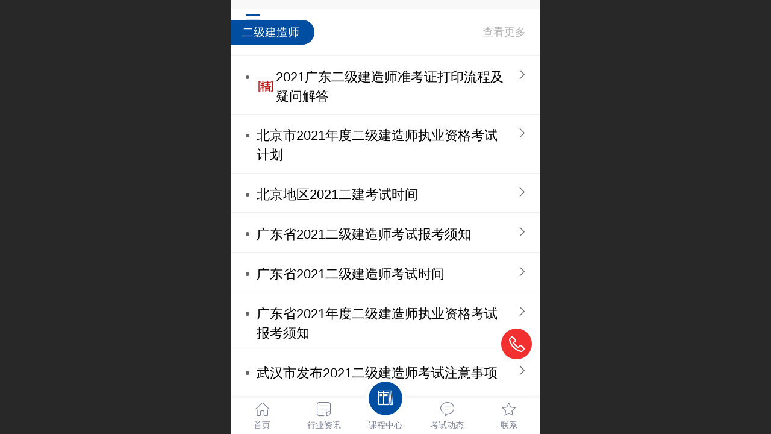

--- FILE ---
content_type: text/html; charset=UTF-8
request_url: http://wap.zhengbenedu.net/nr.jsp?groupId=8
body_size: 21188
content:



<!--<html><head></head><body></body></html>-->
<!DOCTYPE html>
<html lang="zh">

<head>
    <title>二级建造师-正本教育--专注于一级建造师|二级建造师|二级造价工程师|学历提升|岗位证书|职称|企业资质|建筑</title>
    <meta name="keywords" content="一级建造师，二级建造师，二级造价工程师，一级造价工程师，专升本学历，高起专学历，岗位证书，建筑岗位证书，建筑工种安全员,施工员,质检（质量）员,监理员,预算（造价）员,资料员,试验员,机械员,技术员,劳务员,测量员,标准员,,企业负责人A,项目负责人B,专职人员C ,建筑工种,电工,电焊工,架子工,起重信号司索工,起重机驾驶员,起重机安装拆卸工,建筑工种(普通),木工,钢筋工,混凝土工,砌筑工,防"><meta name="description" content="正本教育专注于一级建造师|二级建造师|二级造价工程师|学历提升|岗位证书|职称|企业资质等项目服务">
    <meta http-equiv="Content-type" content="text/html; charset=utf-8">
    <meta http-equiv="X-UA-Compatible" content="IE=edge">
    <meta http-equiv="Cache-Control" content="no-transform" />
    <meta name="viewport" content="width=device-width, initial-scale=1.0, maximum-scale=1.0, user-scalable=0" />
    <meta name="apple-mobile-web-app-capable" content="yes">
    <meta name="layoutmode" content="standard">
    <meta name="apple-mobile-web-app-status-bar-style" content="black">
    <meta name="renderer" content="webkit">
    <meta content="always" name="referrer">
    <meta name="wap-font-scale" content="no">
    <meta content="telephone=no" name="format-detection" />
    <META HTTP-EQUIV="Pragma" CONTENT="no-cache">
    <link rel="dns-prefetch" href="//mo.faisys.com">
    <link rel="dns-prefetch" href="//jzfe.faisys.com">
    <link rel="dns-prefetch" href="//fe.508sys.com">
    <script type="text/javascript" src="//fe.508sys.com/browserChecked_1_0/js/browserCheck.min.js?v=202203281611"></script>
    <script type="text/javascript">
        if (!BrowserChecked({
                reverse: true,
                notSupportList: [{
                    name: "ie",
                    version: "9"
                }]
            }).isSupport) {
            window.location.href = "/lvBrowser.jsp?url=" + encodeURIComponent(location.href);
        }

    </script>

    <script>document.domain = 'wap.zhengbenedu.net'</script><link rel="shortcut icon" href="//27016814.s21i.faiusr.com/5/ABUIABAFGAAgmrz6gwYo95r1vQUwIDgg.ico"/><script>(function() {var _53code = document.createElement("script");_53code.src = "https://tb.53kf.com/code/code/10193263/1";var s = document.getElementsByTagName("script")[0]; s.parentNode.insertBefore(_53code, s);})();</script>
    <script type="text/javascript">
        try {
            var ua = navigator.userAgent.toLowerCase();

            var isWeixin = ua.indexOf('micromessenger') != -1 && ua.indexOf('wxwork') == -1;
            if (isWeixin && self == top && (!tmpGetCookie("_checkWxLogin") || !tmpGetCookie('_wxOpenId2'))) {
                document.cookie = "_checkWxLogin=true";
                document.location.href = '/wxGetOpenId.jsp?returnUrl=' + encodeURIComponent(document.location.href);
            }
        } catch (e) {}

        function tmpGetCookie(name) {
            var arr = document.cookie.replace(/\s/g, "").split(';');
            for (var i = 0; i < arr.length; i++) {
                var tempArr = arr[i].split('=');
                if (tempArr[0] == name) {
                    return decodeURIComponent(tempArr[1]);
                }
            }
            return '';
        }

    </script>
    
    <script>
        var _htmlFontSize = (function () {
            var clientWidth = document.documentElement ? document.documentElement.clientWidth : document.body
                .clientWidth;
            if (clientWidth > 768 && clientWidth < 1280) {
                clientWidth = 768;
            } else if (clientWidth >= 1280) {
                clientWidth = 512;
            }
            var fontSize = clientWidth / 16;
            if (fontSize <= 0) fontSize = 375 / 16;
            document.documentElement.style.fontSize = fontSize + "px";
            return fontSize;
        })();
    </script>

    <link type="text/css" href='//mo.faisys.com/dist/libs/css/base.min.css?v=202601051112'
        rel="stylesheet">

    
    <script defer src="//mo.faisys.com/dist/visitor/client/915.14747400.js"></script><script defer src="//mo.faisys.com/dist/visitor/client/491.9737fae2.js"></script><script defer src="//mo.faisys.com/dist/visitor/client/main.40c41747.js"></script><link href="//mo.faisys.com/dist/visitor/client/main.3b92203d.css" rel="stylesheet">

    
        <link type="text/css" href='//mo.faisys.com/dist/libs/css/themeV3default.min.css?v=202601051112' rel="stylesheet">
    

    <link type="text/css" href="//mo.faisys.com/dist/libs/css/fontsIco.min.css" rel="stylesheet">


    <link rel='stylesheet' id='jzModuleSkinFrame' type='text/css' href='//mos.faisys.com/3/27016814/2052/0/fkModuleSkin.min.css?v=20231017054906'/>
<link rel='stylesheet' id='jzSingleModuleSkinFrame' type='text/css' href='//mos.faisys.com/27016814/2052/0/fkSingleModuleSkin.min.css?v=20231017054906'/>
<link rel='stylesheet' id='jzNavSkinFrame' type='text/css' href='//mos.faisys.com/26/27016814/2052/0/fkNavSkin.min.css?v=20210510133734'/>
<link rel='stylesheet' id='jzFooterNavSkinFrame' type='text/css' href='//mos.faisys.com/33/27016814/2052/0/7/fkFooterNavSkin.min.css?v=20210804170352'/>
<link rel='stylesheet' type='text/css' href='//jzfe.faisys.com/dist/jz/biz-shared/bizShared.min.css?v=202601071400'/>
<link rel='stylesheet' id='css_faitest' type='text/css' href='//fe.508sys.com/faitest_1_4/css/faitest.min.css?v=202109281937'/>
<style id='specialModuleStyle'>
</style>
<style id='mobiTabStyleCss'>
</style>
<style id='mobiLabelStyleCss'>
</style>
<style id='mobiFoldStyleCss'>
</style>
<style id='mobiNoticeStyleCss'>
</style>
<style id='oldThemeColorStyle'>
</style>
<style id='fixedAreaBoxStyle'>
.webFooterBox .ui-calendar-calendar .ui-state-active{background-color:rgba(0, 78, 162, 1);}
.webFooterBox .ui-calendar-calendar .ui-calendar-startDate{background-color:rgba(0, 78, 162, 1);}
.webFooterBox .ui-calendar-prev:after{color:rgba(0, 78, 162, 1);}
.webFooterBox .ui-calendar-next:after{color:rgba(0, 78, 162, 1);}
.webFooterBox .fk-calendarNav{background-color:rgba(0, 78, 162, 1);}
</style>
<style id='mobiStyleFullSiteModule'>
.titleMore:before{content: '更多';}
.formBannerTitle{display: block;}
.form{opacity: 1.0;}
.textContent{font-weight:normal;}
.titleText{display:-webkit-flex; display: flex;}
.textContent{font-size:0.68267rem;}
.titleText{margin:0.0rem 0.0rem 0.0rem 0.64rem;}
#module5 .formBannerTitle{display: block;}
#module5{opacity: 1.0;}
.g_main_bgGradientColor_v3 {background: linear-gradient(bottom, rgba(0, 78, 162, 1) 10%,rgba(127,166,208,1));background: -webkit-linear-gradient(bottom, rgba(0, 78, 162, 1) 10%,rgba(127,166,208,1));background: -ms-linear-gradient(bottom, rgba(0, 78, 162, 1) 10%,rgba(127,166,208,1));background: -ms-linear-gradient(bottom, rgba(0, 78, 162, 1) 10%,rgba(127,166,208,1));background: -moz-linear-gradient(bottom, rgba(0, 78, 162, 1) 10%,rgba(127,166,208,1));background: -o-linear-gradient(bottom, rgba(0, 78, 162, 1) 10%,rgba(127,166,208,1));}
.g_main_bgGradientTopColor_v3 {background: linear-gradient(top, rgba(0, 78, 162, 1), rgba(255,255,255,1));background: -webkit-linear-gradient(top, rgba(0, 78, 162, 1), rgba(255,255,255,1));background: -ms-linear-gradient(top, rgba(0, 78, 162, 1), rgba(255,255,255,1));background: -ms-linear-gradient(top, rgba(0, 78, 162, 1), rgba(255,255,255,1));background: -moz-linear-gradient(top, rgba(0, 78, 162, 1), rgba(255,255,255,1));background: -o-linear-gradient(top, rgba(0, 78, 162, 1), rgba(255,255,255,1));}
.g_main_bgGradientLeftColor_v3 {background: linear-gradient(left, rgba(0, 78, 162, 1) 50%,rgba(76,131,189,1));background: -webkit-linear-gradient(left, rgba(0, 78, 162, 1) 50%,rgba(76,131,189,1));background: -ms-linear-gradient(left, rgba(0, 78, 162, 1) 50%,rgba(76,131,189,1));background: -ms-linear-gradient(left, rgba(0, 78, 162, 1) 50%,rgba(76,131,189,1));background: -moz-linear-gradient(left, rgba(0, 78, 162, 1) 50%,rgba(76,131,189,1));background: -o-linear-gradient(left, rgba(0, 78, 162, 1) 50%,rgba(76,131,189,1));}
.g_main_bgColor_v3 {background-color: rgba(0, 78, 162, 1);}
.g_main_color_v3 {color: rgba(0, 78, 162, 1);}
.g_main_bdColor_v3 {border-color: rgba(0, 78, 162, 1);}
.g_main_fillColor_v3 {fill: rgba(0, 78, 162, 1);}
.g_main_hoverbgColor_v3:hover {background-color: rgba(0, 78, 162, 1);}
.g_main_bdColor_v3_a20 {border-color: rgba(0, 78, 162,0.2);}
.g_main_sdColor_v3_1 {box-shadow: 0 0.15rem 0.375rem 0 rgba(0, 78, 162,0.35000000000000003);}
.g_minor1_bgColor_v3 {background-color: rgba(13,0,173,1);}
.g_minor1_color_v3 {color: rgba(13,0,173,1);}
.g_minor1_bdColor_v3 {border-color: rgba(13,0,173,1);}
.g_minor2_bgColor_v3 {background-color: rgba(0,166,111,1);}
.g_minor2_color_v3 {color: rgba(0,166,111,1);}
.g_minor2_bdColor_v3 {border-color: rgba(0,166,111,1);}
.g_minor3_bgColor_v3 {background-color: rgba(30,75,122,1);}
.g_minor3_color_v3 {color: rgba(30,75,122,1);}
.g_minor3_bdColor_v3 {border-color: rgba(30,75,122,1);}
.p_memberShipCard.memberShipCardArea{ background: url(//mo.faisys.com/image/memberShipCard/memberCenterCardBg1_black.png) no-repeat; background-size: contain;    background-position: center;}
.p_memberShipCard.memberShipCardArea .membershipCardName{ color: #EDCE97;}
#webHeader_v3 {display:none}
.webHeader_v3 .header_v3 .functional_group .languageSelect .lanItem:hover, .languageSelect .lanItem.current {color:rgba(0, 78, 162, 1)}
#webHeader_v3 .searchBox i{}
#webHeader_v3 .searchBox input{border:1px solid rgba(0, 78, 160, 1);}
#webHeader_v3 .searchBox input:-moz-placeholder{}
#webHeader_v3 .searchBox input::moz-placeholder{}
#webHeader_v3 .searchBox input::-webkit-input-placeholder{}
#webHeader_v3 .searchBox input:-ms-input-placeholder{}
#webHeader_v3 .header_v3 .icon i{color:rgba(0, 78, 160, 1);}
#webHeader_v3 .header_v3 .headIcon_v3 .f-logo{background-image:url(//27016814.s21i.faiusr.com/4/ABUIABAEGAAgg9nZhAYomID1tgEwbDhs.png);background-size:contain;}
</style>
<style id='singleModuleColor'>
</style>
<style id='footerNavStyle'>
 #p_footer_nav_wrap .s_hump .is_select .u_nav_icon_decorate .u_nav_icon{color: #fff;}
.p_footer_nav .u_nav{width:20%;}
#footer_nav_1076 .u_nav_icon{background-image:none;} 
#footer_nav_1076 .u_nav_icon:before{content:'\a0840';}
#footer_nav_1077 .u_nav_icon{background-image:none;} 
#footer_nav_1077 .u_nav_icon:before{content:'\a1067';}
#footer_nav_1078 .u_nav_icon{background-image:none;} 
#footer_nav_1078 .u_nav_icon:before{content:'\a0590';}
#footer_nav_1079 .u_nav_icon{background-image:none;} 
#footer_nav_1079 .u_nav_icon:before{content:'\a0882';}
#footer_nav_1080 .u_nav_icon{background-image:none;} 
#footer_nav_1080 .u_nav_icon:before{content:'\a0262';}
</style><style id='mobiStyleModule'>
</style>
<style id='mobiCubeStyleModule'>
</style>
<style id='otherStyle'>
*{-webkit-touch-callout: none;-moz-touch-callout: none;-ms-touch-callout: none;touch-callout: none;-webkit-user-select: none;-moz-user-select: none;-ms-user-select: none;user-select: none;}
</style>
<style type='text/css' id='independentColStyle'>
</style>
<style id='mobiStyleNav' type='text/css'>
.open .nav_item:nth-child(1) {transition-delay: 160ms;} 
#navbar_1071 .nav_icon:before{content:'\a0840';content:'\a0840';} 
#navbar_1071 .nav_icon{background-image:none;} 
.open .nav_item:nth-child(2) {transition-delay: 240ms;} 
#navbar_1073 .nav_icon:before{content:'\a0590';content:'\a0590';} 
#navbar_1073 .nav_icon{background-image:none;} 
.open .nav_item:nth-child(3) {transition-delay: 320ms;} 
#navbar_1072 .nav_icon:before{content:'\a1067';content:'\a1067';} 
#navbar_1072 .nav_icon{background-image:none;} 
.open .nav_item:nth-child(4) {transition-delay: 400ms;} 
#navbar_1074 .nav_icon:before{content:'\a0882';content:'\a0882';} 
#navbar_1074 .nav_icon{background-image:none;} 
.open .nav_item:nth-child(5) {transition-delay: 480ms;} 
#navbar_1075 .nav_icon:before{content:'\a0262';content:'\a0262';} 
#navbar_1075 .nav_icon{background-image:none;} 
.open .nav_item:nth-child(6) {transition-delay: 560ms;} 
.open .nav_item:nth-child(7) {transition-delay: 640ms;} 
.open .nav_item:nth-child(8) {transition-delay: 720ms;} 
.open .nav_item:nth-child(9) {transition-delay: 800ms;} 
.open .nav_item:nth-child(10) {transition-delay: 880ms;} 
.open .nav_item:nth-child(11) {transition-delay: 960ms;} 
.open .nav_item:nth-child(12) {transition-delay: 1040ms;} 
.open .nav_item:nth-child(13) {transition-delay: 1120ms;} 
.open .nav_item:nth-child(14) {transition-delay: 1200ms;} 
.open .nav_item:nth-child(15) {transition-delay: 1280ms;} 
</style>
<style id='mobiStyleService' type='text/css'>
</style>
<link rel='stylesheet' type='text/css' href='//fe.508sys.com/faitest_1_4/css/faitest.min.css?v=202109281937'/>
</head>

<body faiscoMobi="true" class="new_ui_body_wrap">
    <div id="preview" data-server-rendered="true" class="preview-area preview-area_visit g_locale2052" data-v-32ab3db8><!----> <!----> <div id="g_body" class="jz_themeV3 regularHeadStyle mobiCol7" data-v-32ab3db8><!----> <div class="webLeft" data-v-32ab3db8></div> <div id="g_web" class="g_web  jz_nav-drawer jz_nav-drawer-left jz_theme_1029 jz_themePresetIndex_1 jz_otherTheme" data-v-32ab3db8><div id="webLoading" class="loading" style="display: none" data-v-32ab3db8><div id="splashscreen" class="splashscreen ui-loader" data-v-32ab3db8><span class="ui-icon ui-icon-loading spin" data-v-32ab3db8></span></div></div> <div id="webTopBox" class="webTopBox" data-v-32ab3db8><div id="webTop" class="webTop" data-v-32ab3db8><div id="J_navExpandAnimate" class="jz_navExpendAnimate" data-v-32ab3db8></div> <div id="navbar" skinid="26" type="1" layout="3" navpos="1" class="navbarV3 navbar is_initing navBaseIcon"><div id="J_nav_bar_wrap" class="nav_bar_wrap"><div id="navbarList" class="nav_bar_list"><div id="navItem_1071" class="J_nav_item nav_item navItem_1071  "><a id="navbar_1071" href="/" class="nav_parts"><div class="nav_part nav_part-icon"><div class="nav_icon_wrap"><div class="icon- nav_icon J_fontIcon"></div></div></div> <div class="nav_part nav_part-name"><div class="J_nav_text nav_text">首页</div></div> <i class="nav_icon-subMenu icon-"></i></a></div><div id="navItem_1073" class="J_nav_item nav_item navItem_1073  nav_1_level"><a id="navbar_1073" href="javascript:;" class="nav_parts"><div class="nav_part nav_part-icon"><div class="nav_icon_wrap"><div class="icon- nav_icon J_fontIcon"></div></div></div> <div class="nav_part nav_part-name"><div class="J_nav_text nav_text">课程</div></div> <i class="nav_icon-subMenu icon-"></i></a></div><div id="navItem_1072" class="J_nav_item nav_item navItem_1072  nav_1_level"><a id="navbar_1072" href="javascript:;" class="nav_parts"><div class="nav_part nav_part-icon"><div class="nav_icon_wrap"><div class="icon- nav_icon J_fontIcon"></div></div></div> <div class="nav_part nav_part-name"><div class="J_nav_text nav_text">资讯</div></div> <i class="nav_icon-subMenu icon-"></i></a></div><div id="navItem_1074" class="J_nav_item nav_item navItem_1074  nav_1_level"><a id="navbar_1074" href="javascript:;" class="nav_parts"><div class="nav_part nav_part-icon"><div class="nav_icon_wrap"><div class="icon- nav_icon J_fontIcon"></div></div></div> <div class="nav_part nav_part-name"><div class="J_nav_text nav_text">报名</div></div> <i class="nav_icon-subMenu icon-"></i></a></div><div id="navItem_1075" class="J_nav_item nav_item navItem_1075  "><a id="navbar_1075" href="/col.jsp?id=106" class="nav_parts"><div class="nav_part nav_part-icon"><div class="nav_icon_wrap"><div class="icon- nav_icon J_fontIcon"></div></div></div> <div class="nav_part nav_part-name"><div class="J_nav_text nav_text">联系</div></div> <i class="nav_icon-subMenu icon-"></i></a></div></div> <div class="navLeft icon-navLeft"></div> <div class="navRight icon-navRight"></div> <div class="navTouchLeft"></div> <div class="navTouchRight"></div> <div class="jz_subMenuSeoGhost"><a herf="javascript:;" onclick="">
                一级建造师
            </a><a herf="javascript:;" onclick="">
                二级建造师
            </a><a herf="javascript:;" onclick="">
                二级造价工程师
            </a><a herf="javascript:;" onclick="">
                一级造价工程师
            </a><a herf="/nr.jsp?groupId=1" onclick="">
                行业新闻
            </a><a herf="/nr.jsp?groupId=32" onclick="">
                行业政策
            </a><a herf="/nr.jsp?groupId=2" onclick="">
                一级建造师
            </a><a herf="/nr.jsp?groupId=8" onclick="">
                二级建造师
            </a><a herf="/nr.jsp?groupId=23" onclick="">
                二级造价工程师
            </a><a herf="/nr.jsp?groupId=16" onclick="">
                一级造价工程师
            </a></div></div></div> <div id="navButton" class="navButton is_initing" data-v-32ab3db8><div class="navButton-icon icon-"></div> <div class="J_hamburger u_hamburger icon-"></div></div></div></div> <div id="webHeader_v3" styleid="1" class="webHeader_v3 headStyle1 J_header_is_hide" data-v-32ab3db8><div id="web_header_fixed_box" class="fixedBox J_headerFixBox"><div id="headBg_v3" class="headBg_v3 g_main_bgColor_v3"><!----> <div id="header_v3" class="header_v3"><div id="headIcon_v3" pw="160" ph="160" class="headIcon_v3"><a href="/"><div class="f-logo"></div></a></div> <!----> <div id="searchBox" class="item-flex searchBox f_input_box "><div class="jsb-showRange-block" style="display: none"><div class="title-top-defaultTitle sb-searchRange">
                                    全站
                                </div> <div class="arrow-svgDiv"><svg class="sb-icon-arrow"><use fill="#808080" xlink:href="#jzm-vicon_arrow_panel"></use></svg></div></div> <input id="topSearch" placeholder="搜索" class="topSearch"><i class="f_icon_conter  faisco-icons-S000290 g_main_color_v3"></i></div> <div id="functional_group" class="functional_group "><div class="contentBox"><div class="fun_login icon show"><a href="/profile.jsp"><i class="faisco-icons-S000288"></i></a></div> <!----> <!----> <!----> <!----> <!----></div></div> <!----></div></div></div></div> <div id="webBannerBox" class="webBannerBox moveAnimation" data-v-32ab3db8><!----> <!----> <!----></div> <div id="webContainerBox" class="webContainerBox" style="overflow:hidden;" data-v-32ab3db8><div id="webModuleContainer" class="webModuleContainer" data-v-32ab3db8><div id="module5" _moduleStyle="8" _autoHeight="1" _height="0" _autoWidth="1" _width="0" _inPopupZone="0" _inTab="0" _inFold="0" _infloatzone="0" _bHeight="0" _headerHiden="" module-id="5" class="form Handle module5 jz-modulePattern10 formStyle8" data-v-32ab3db8><div _bannerAutoHeight="1" class="formBannerTitle formBannerTitle5" style="display:;"><div class="titleLeft titleLeft5"></div> <div class="clearFix titleCenter titleCenter5"><div class="titleText titleText5"><div class="titleTextIcon icon-titleText">
                    
                </div> <div class="textContent"><span class="textModuleName">二级建造师</span> <!----> <!----></div></div> <!----> <div class="formBannerMore formBannerMore5"><a href="/nr.jsp?moduleId=5" rel="" class="titleMoreLink titleMoreLink5"><span class="titleMoreIcon icon-titleMore titleMoreIcon5">
                        
                    </span> <span class="titleMore titleMore5"></span> <span>‍</span></a></div> <!----></div> <div class="titleRight titleRight5"></div></div> <div class="formMiddle formMiddle5"><div class="middleLeft middleLeft5"></div> <div class="middleCenter middleCenter5"><div _innerType="0" class="formMiddleContent moduleContent formMiddleContent5"><div class="module_content"><div id="newsList5" class="newsList newsMore"><!----> <div id="newsLine36" topClassName="top2" topSwitch="off" newsId="36" newsName="2021广东二级建造师准考证打印流程及疑问解答" class="newsLine line icon-gline  wWLine  topFlagLine firstClass false wholeLine J_lineH j-lineH" data-v-cd12f722><div id="lineBody36" class="lineBody lineBodyTable" data-v-cd12f722><div class="wholeLineTFTableCell" data-v-cd12f722><div class=" g_topFlag g_topFlag1" data-v-cd12f722></div></div><div class="linkTableCell" data-v-cd12f722><div class="linkTable" data-v-cd12f722><a hidefocus="true" href="/nd.jsp?mid=5&amp;id=36&amp;groupId=8" target="_self" data-v-cd12f722>2021广东二级建造师准考证打印流程及疑问解答</a></div></div></div><!----></div> <!----> <div class="g_separator separatorLine"></div><div id="newsLine31" topClassName="top1" topSwitch="on" newsId="31" newsName="北京市2021年度二级建造师执业资格考试计划" class="newsLine line icon-gline  wWLine   false wholeLine J_lineH j-lineH" data-v-cd12f722><div id="lineBody31" class="lineBody lineBodyTable" data-v-cd12f722><div class="linkTableCell" data-v-cd12f722><div class="linkTable" data-v-cd12f722><a hidefocus="true" href="/nd.jsp?mid=5&amp;id=31&amp;groupId=8" target="_self" data-v-cd12f722>北京市2021年度二级建造师执业资格考试计划</a></div></div></div><!----></div> <!----> <div class="g_separator separatorLine"></div><div id="newsLine30" topClassName="top1" topSwitch="on" newsId="30" newsName="北京地区2021二建考试时间" class="newsLine line icon-gline  wWLine   false wholeLine J_lineH j-lineH" data-v-cd12f722><div id="lineBody30" class="lineBody lineBodyTable" data-v-cd12f722><div class="linkTableCell" data-v-cd12f722><div class="linkTable" data-v-cd12f722><a hidefocus="true" href="/nd.jsp?mid=5&amp;id=30&amp;groupId=8" target="_self" data-v-cd12f722>北京地区2021二建考试时间</a></div></div></div><!----></div> <!----> <div class="g_separator separatorLine"></div><div id="newsLine29" topClassName="top1" topSwitch="on" newsId="29" newsName="广东省2021二级建造师考试报考须知" class="newsLine line icon-gline  wWLine   false wholeLine J_lineH j-lineH" data-v-cd12f722><div id="lineBody29" class="lineBody lineBodyTable" data-v-cd12f722><div class="linkTableCell" data-v-cd12f722><div class="linkTable" data-v-cd12f722><a hidefocus="true" href="/nd.jsp?mid=5&amp;id=29&amp;groupId=8" target="_self" data-v-cd12f722>广东省2021二级建造师考试报考须知</a></div></div></div><!----></div> <!----> <div class="g_separator separatorLine"></div><div id="newsLine28" topClassName="top1" topSwitch="on" newsId="28" newsName="广东省2021二级建造师考试时间" class="newsLine line icon-gline  wWLine   false wholeLine J_lineH j-lineH" data-v-cd12f722><div id="lineBody28" class="lineBody lineBodyTable" data-v-cd12f722><div class="linkTableCell" data-v-cd12f722><div class="linkTable" data-v-cd12f722><a hidefocus="true" href="/nd.jsp?mid=5&amp;id=28&amp;groupId=8" target="_self" data-v-cd12f722>广东省2021二级建造师考试时间</a></div></div></div><!----></div> <!----> <div class="g_separator separatorLine"></div><div id="newsLine22" topClassName="top1" topSwitch="on" newsId="22" newsName="广东省2021年度二级建造师执业资格考试报考须知" class="newsLine line icon-gline  wWLine   false wholeLine J_lineH j-lineH" data-v-cd12f722><div id="lineBody22" class="lineBody lineBodyTable" data-v-cd12f722><div class="linkTableCell" data-v-cd12f722><div class="linkTable" data-v-cd12f722><a hidefocus="true" href="/nd.jsp?mid=5&amp;id=22&amp;groupId=8" target="_self" data-v-cd12f722>广东省2021年度二级建造师执业资格考试报考须知</a></div></div></div><!----></div> <!----> <div class="g_separator separatorLine"></div><div id="newsLine21" topClassName="top1" topSwitch="on" newsId="21" newsName="武汉市发布2021二级建造师考试注意事项" class="newsLine line icon-gline  wWLine   false wholeLine J_lineH j-lineH" data-v-cd12f722><div id="lineBody21" class="lineBody lineBodyTable" data-v-cd12f722><div class="linkTableCell" data-v-cd12f722><div class="linkTable" data-v-cd12f722><a hidefocus="true" href="/nd.jsp?mid=5&amp;id=21&amp;groupId=8" target="_self" data-v-cd12f722>武汉市发布2021二级建造师考试注意事项</a></div></div></div><!----></div> <!----> <div class="g_separator separatorLine"></div><div id="newsLine20" topClassName="top1" topSwitch="on" newsId="20" newsName="四川省发布2021二级建造师考试注意事项" class="newsLine line icon-gline  wWLine   true wholeLine J_lineH j-lineH" data-v-cd12f722><div id="lineBody20" class="lineBody lineBodyTable" data-v-cd12f722><div class="linkTableCell" data-v-cd12f722><div class="linkTable" data-v-cd12f722><a hidefocus="true" href="/nd.jsp?mid=5&amp;id=20&amp;groupId=8" target="_self" data-v-cd12f722>四川省发布2021二级建造师考试注意事项</a></div></div></div><!----></div> <!----> <div class="g_separator separatorLine"></div></div> <div id="pagenation5" class="pagenation theme_v3_pagenation"><div class="pagePrev icon-pagePrev J_noOpenDesigner icon-cnListP pageDisable"><!----></div> <div id="pagenationSelectDiv5" class="pagenationSelectDiv"><select class="pageSelect J_noOpenDesigner"><option value="1" selected="selected" class="pageOptions currentPageV3 J_noOpenDesigner"> 1  /  1 </option></select> <!----> <span class="currentPageV3Cover g_main_color_v3">1  <span class="totalPageV3">/  1</span></span></div> <div class="pageNext icon-pageNext J_noOpenDesigner icon-cnListN pageDisable"><!----></div></div></div></div></div> <div class="middleRight middleRight5"></div></div> <!----></div> <!----> <div id="bookingPanelTriggle" data-v-32ab3db8></div></div></div> <div id="webFooter_v3" _modulestyle="-1" class="webFooter_v3 moveAnimation sys_module footerStyle0"><div class="footerBg"><div class="footer_menu" style="display:none;"><div class="footer_menu_item J_homePage" style="display:;"><a href="/cn/" hidefocus="true" class="homePageLink item_link">主页</a></div> <div class="footer_menu_item J_memberCenter" style="display:;"><a href="/profile.jsp" hidefocus="true" class="memberCenterLink item_link">个人中心</a></div> <div class="footer_menu_item J_siteEntrance" style="display:;"><a href="http://www.zhengbenedu.net/cn//?_siteUrl" target="_blank" hidefocus="true" class="siteEntranceLink item_link">电脑版</a></div> <div class="footer_menu_item J_lanSwitch" style="display:none;"><span class="lanSwitchLink item_link languageVis"><a>中文</a></span> <div class="languageFullBg" style="display:none;"></div> <div class="languageListPanel" style="display:none;"><div value="http://wap.zhengbenedu.net" currentlan="2052" class="langItem"><a href="http://wap.zhengbenedu.net" class="langItemText">中文</a></div></div></div></div> <div class="footer_content"><div class="content_item"><font face="Arial">©</font>2019 版权所有</div> <div class="other_item"><a href="http://www.zhengbenedu.net/cn//?_siteUrl" target="_blank" hidefocus="true" class="makeInfo J_siteEntrance homePage">电脑版</a> <!----> <span class="J_footerIpv6 makeInfo footerIpv6"><svg class="jzm-vicon_ipv6"><use xlink:href="#jzm-vicon_ipv6"></use></svg> <span> </span></span> <!----></div> <a hidefocus="true" href="https://beian.miit.gov.cn" target="_blank" rel="nofollow" class="makeInfo domain_beian" style="display:;">京ICP备09056919号-14</a> <!----></div></div></div> <div id="webFooterBox" class="webFooterBox" data-v-32ab3db8><!----> <div id="webFooter" class="webFooter" data-v-32ab3db8><!----></div> <div id="fullScreenDivCotainer" class="fullScreenDivCotainer" data-v-32ab3db8></div></div> <div id="p_footer_nav_wrap" class="p_footer_nav_wrap"><div id="J_footer_nav" class="p_footer_nav is_length_5 s_hump s_icon_word"><div id="fixedAreaBox" class="p_footer_item_wrap"><div class="J_nav_items_wrap nav_items_wrap"><a id="footer_nav_1076" href="/" title="首页" class="J_footer_nav u_nav footer_nav_1076 is_first"><div class="u_nav_content"><div class="u_nav_icon_decorate"><i class="u_nav_icon icon-"></i></div> <div class="J_nav_icon_wrap u_nav_icon_wrap"><i class="u_nav_icon icon-"></i></div> <div class="u_text_wrap J_text_wrap"><span class="J_nav_text u_nav_text">首页</span></div> <div class="u_nav_sub_icon icon-"></div></div></a><a id="footer_nav_1077" href="javascript:;" title="行业资讯" class="J_footer_nav u_nav footer_nav_1077 one_level_nav"><div class="u_nav_content"><div class="u_nav_icon_decorate"><i class="u_nav_icon icon-"></i></div> <div class="J_nav_icon_wrap u_nav_icon_wrap"><i class="u_nav_icon icon-"></i></div> <div class="u_text_wrap J_text_wrap"><span class="J_nav_text u_nav_text">行业资讯</span></div> <div class="u_nav_sub_icon icon-"></div></div></a><a id="footer_nav_1078" href="https://appid0dbzns9828.h5.xiaoeknow.com/" title="课程中心" class="J_footer_nav u_nav footer_nav_1078 is_middle"><div class="u_nav_content"><div class="u_nav_icon_decorate"><i class="u_nav_icon icon-"></i></div> <div class="J_nav_icon_wrap u_nav_icon_wrap"><i class="u_nav_icon icon-"></i></div> <div class="u_text_wrap J_text_wrap"><span class="J_nav_text u_nav_text">课程中心</span></div> <div class="u_nav_sub_icon icon-"></div></div></a><a id="footer_nav_1079" href="javascript:;" title="考试动态" class="J_footer_nav u_nav footer_nav_1079 one_level_nav"><div class="u_nav_content"><div class="u_nav_icon_decorate"><i class="u_nav_icon icon-"></i></div> <div class="J_nav_icon_wrap u_nav_icon_wrap"><i class="u_nav_icon icon-"></i></div> <div class="u_text_wrap J_text_wrap"><span class="J_nav_text u_nav_text">考试动态</span></div> <div class="u_nav_sub_icon icon-"></div></div></a><a id="footer_nav_1080" href="/col.jsp?id=106" title="联系" class="J_footer_nav u_nav footer_nav_1080 is_last"><div class="u_nav_content"><div class="u_nav_icon_decorate"><i class="u_nav_icon icon-"></i></div> <div class="J_nav_icon_wrap u_nav_icon_wrap"><i class="u_nav_icon icon-"></i></div> <div class="u_text_wrap J_text_wrap"><span class="J_nav_text u_nav_text">联系</span></div> <div class="u_nav_sub_icon icon-"></div></div></a></div></div> <div class="nav_seo_wrap"><a href="/nr.jsp?groupId=1">行业新闻</a><a href="/nr.jsp?groupId=32">行业政策</a><a href="/nr.jsp?groupId=2">一级建造师</a><a href="/nr.jsp?groupId=8">二级建造师</a><a href="/nr.jsp?groupId=16">一级造价工程师</a><a href="/nr.jsp?groupId=23">二级造价工程师</a></div></div></div> <div class="u_area_box_wrap J_area_box_wrap" data-v-32ab3db8><div id="fixedAreaBox" tplid="1029_1" class="fixedAreaBox fixedAreaBox1029_1" data-v-32ab3db8></div></div> <div id="mobiReviewPage" data-v-32ab3db8></div> <!----> <div id="fixedRightSideBtns" data-v-32ab3db8><!----> <div id="backTop" class="backTop_box" data-v-32ab3db8><div id="backTopIcon" class="backTop"><span class="backTop_icon g_main_bgColor_v3 icon-backTop0" style="color:#fff;background-color:#f23030;"></span></div></div></div> <!----> <div class="webBackgroundBox" data-v-32ab3db8><div id="webBodyBackground" class="webBackground webBackgroundFix"></div> <div id="navExistOffPanel" class="navExistOffPanel"></div></div></div> <div class="webRight" data-v-32ab3db8></div> <div id="hiddenModuleForms" class="hiddenModuleForms" style="display: none" data-v-32ab3db8></div></div> <!----></div><script type="text/javascript">window.__INITIAL_STATE__ = {"currentPageModuleIds":[5],"currentPageModuleIdMap":{"5":{"id":5,"flag":0,"name":"新闻动态","type":5,"style":8,"content":{"c":20,"s":{"is":false,"st":"up"},"tfs":{"ih":false,"tt":1},"mr":{"l":3,"s":true,"ot":"0"},"pageIcon":true,"tSize":{"picSizeType":1,"picWidth":"50","picHeight":"50"},"d":true,"t":true,"sl":true,"dts":"1","lt":0,"cid":0,"curl":"","ps":false,"pn":0,"tPosition":2,"ide":"","ns":false,"nil":[],"naw":1,"ncs":false,"nas":false,"op":true},"prop0":0,"headerTitle":true,"extInfo":{"siteProfFlag":1074266368,"newsList":[{"aid":27016814,"id":36,"title":"2021广东二级建造师准考证打印流程及疑问解答","date":1621327800000,"type":"","top":1621328249,"createTime":1621328028000,"groupId":0,"updateTime":1621329818000,"seoKeyword":"二级建造师准考证打印,江苏二级建造师准考证打印,二级建造师打印准考证,打印二级建造师准考证,二级建造师准考证打印入口,二级建造师打印准考证时间,二级建造师考试准考证打印,陕西二级建造师准考证打印,云南二级建造师准考证打印,二级建造师准考证在哪打印,贵州二级建造师准考证打印,重庆二级建造师准考证打印,河南二级建造师准考证打印,二级建造师准考证打印地点,甘肃二级建造师准考证打印","seoDesc":"","author":"","source":"","link":"","sid":2,"views":0,"flag":2,"browserTitle":"","pictureId":"ABUIABACGAAgwf_NhQYoufbU-wIwgAU4sgI","summary":"本周末二建考试第一批将开考，各省陆续开通准考证打印入口。广东2021二级建造师准考证开始打印啦！","authMemberLevelId":-1,"groupIds":"[8,12]","attachIds":"[]","cusUrlAddress":"","authBuddyGroupIdBit":0,"authStatus":0,"subTitle":"","hasPublished":true,"authBuddyGroupIdList":[],"nlPictureId":"","headPictureId":"no-pic","articleExtLink":"","nlPictureIdTwo":"ABUIABACGAAgwf_NhQYorpT3CDCABTiyAQ","nlPictureIdThree":"ABUIABACGAAgwf_NhQYogNGCxwcwgAU4xAI","cuav2":{"cut":"","p":"","d":"","md":"","mp":"","ocu":false,"icu":true},"recommendNews":{"ns":true,"ids":[],"groupIds":[],"t":0},"adma":{"dt":0,"mld":-1,"mgids":[],"mgidb":0},"wxMediaId":"","wxShareIcon":{"tt":0,"dt":0,"it":0,"id":"","tit":"","cont":""},"groupName":"2建-准考证打印","picturePath":"\u002F\u002F27016814.s21i.faiusr.com\u002F2\u002FABUIABACGAAgwf_NhQYoufbU-wIwgAU4sgI!400x400.jpg","bigPicturePath":"\u002F\u002F27016814.s21i.faiusr.com\u002F2\u002FABUIABACGAAgwf_NhQYoufbU-wIwgAU4sgI!640x640.jpg","totalNewsCommentCount":0,"url":"\u002Fnd.jsp?mid=5&id=36&groupId=8","setReqArgCookieAndJumpStr":" onclick='Fai.top.JZ.setUrlArgToCookieAndJump(\"\u002Fnd.jsp?mid=5&id=36&groupId=8\", {}); return false;' ","ndReqArgs":"{}"},{"aid":27016814,"id":31,"title":"北京市2021年度二级建造师执业资格考试计划","date":1620527040000,"type":"","top":0,"createTime":1620527276000,"groupId":0,"updateTime":1620527276000,"seoKeyword":"浙江二级建造师考试时间,广东二级建造师考试时间,二级建造师报考试时间,四川二级建造师考试时间,湖南二级建造师考试时间,重庆二级建造师考试时间,二级建造师准考证打印,江苏二级建造师准考证打印,二级建造师打印准考证,打印二级建造师准考证,二级建造师准考证打印入口,二级建造师打印准考证时间","seoDesc":"","author":"","source":"","link":"http:\u002F\u002Frsj.beijing.gov.cn\u002Fywsite\u002Fbjpta\u002Fkszl\u002Fksjh\u002Fjqbm\u002F202103\u002Ft20210323_2317026.html","sid":4,"views":0,"flag":0,"browserTitle":"北京市2021年度二级建造师执业资格考试计划","pictureId":"ABUIABACGAAggtnThAYonbqwwAQw7AQ4hgM","summary":"一、网上报名时间          报考人员按照“老考生”和“新考生”两类人员管理。“老考生”是指已在北京地区成功报考过二级建造师执业资格考试且报考级别不变的人员和报考级别为增专业的人员；其余人员为“新考生”。1.“老考生”（1）报名信息提...","authMemberLevelId":-1,"groupIds":"[8,13]","attachIds":"[]","cusUrlAddress":"","authBuddyGroupIdBit":0,"authStatus":0,"subTitle":"","hasPublished":true,"authBuddyGroupIdList":[],"nlPictureId":"","headPictureId":"ABUIABACGAAggtnThAYonbqwwAQw7AQ4hgM","articleExtLink":"","nlPictureIdTwo":"","nlPictureIdThree":"","cuav2":{"cut":"","p":"","d":"","md":"","mp":"","ocu":false,"icu":true},"recommendNews":{"ns":true,"ids":[],"groupIds":[],"t":0},"adma":{"dt":0,"mld":-1,"mgids":[],"mgidb":0},"wxMediaId":"","wxShareIcon":{"tt":0,"dt":0,"it":0,"id":"","tit":"","cont":""},"groupName":"1建-考试时间","picturePath":"\u002F\u002F27016814.s21i.faiusr.com\u002F2\u002FABUIABACGAAggtnThAYonbqwwAQw7AQ4hgM!400x400.jpg","bigPicturePath":"\u002F\u002F27016814.s21i.faiusr.com\u002F2\u002FABUIABACGAAggtnThAYonbqwwAQw7AQ4hgM!640x640.jpg","totalNewsCommentCount":0,"url":"\u002Fnd.jsp?mid=5&id=31&groupId=8","setReqArgCookieAndJumpStr":" onclick='Fai.top.JZ.setUrlArgToCookieAndJump(\"\u002Fnd.jsp?mid=5&id=31&groupId=8\", {}); return false;' ","ndReqArgs":"{}"},{"aid":27016814,"id":30,"title":"北京地区2021二建考试时间","date":1620525600000,"type":"","top":0,"createTime":1620526252000,"groupId":0,"updateTime":1620526404000,"seoKeyword":"二级建造师考试时间,二级建造师 考试时间,建造师二级考试时间,二级建造师报名时间考试时间,二级建造师报名考试时间,二级建造师考试时间报名时间,2021年建造师二级考试时间,二级建造师的考试时间,历年二级建造师考试时间,","seoDesc":"","author":"","source":"","link":"http:\u002F\u002Frsj.beijing.gov.cn\u002Fywsite\u002Fbjpta\u002Fxwzx\u002Fzytz\u002F","sid":4,"views":0,"flag":0,"browserTitle":"北京地区2021二建考试时间","pictureId":"ABUIABACGAAggtnThAYonbqwwAQw7AQ4hgM","summary":"一、时间安排   报考人员按照“老考生”和“新考生”两类人员管理。“老考生”是指已在北京地区成功报考过二级建造师执业资格考试且报考级别不变的人员和报考级别为增专业的人员；其余人员为“新考生”。1.“老考生”（1）报名信息提交时间：2021 ...","authMemberLevelId":-1,"groupIds":"[8,11]","attachIds":"[]","cusUrlAddress":"","authBuddyGroupIdBit":0,"authStatus":0,"subTitle":"","hasPublished":true,"authBuddyGroupIdList":[],"nlPictureId":"","headPictureId":"ABUIABACGAAggtnThAYonbqwwAQw7AQ4hgM","articleExtLink":"","nlPictureIdTwo":"","nlPictureIdThree":"","cuav2":{"cut":"","p":"","d":"","md":"","mp":"","ocu":false,"icu":true},"recommendNews":{"ns":true,"ids":[],"groupIds":[],"t":0},"adma":{"dt":0,"mld":-1,"mgids":[],"mgidb":0},"wxMediaId":"","wxShareIcon":{"tt":0,"dt":0,"it":0,"id":"","tit":"","cont":""},"groupName":"2建-考试时间","picturePath":"\u002F\u002F27016814.s21i.faiusr.com\u002F2\u002FABUIABACGAAggtnThAYonbqwwAQw7AQ4hgM!400x400.jpg","bigPicturePath":"\u002F\u002F27016814.s21i.faiusr.com\u002F2\u002FABUIABACGAAggtnThAYonbqwwAQw7AQ4hgM!640x640.jpg","totalNewsCommentCount":0,"url":"\u002Fnd.jsp?mid=5&id=30&groupId=8","setReqArgCookieAndJumpStr":" onclick='Fai.top.JZ.setUrlArgToCookieAndJump(\"\u002Fnd.jsp?mid=5&id=30&groupId=8\", {}); return false;' ","ndReqArgs":"{}"},{"aid":27016814,"id":29,"title":"广东省2021二级建造师考试报考须知","date":1620525180000,"type":"","top":0,"createTime":1620525466000,"groupId":0,"updateTime":1620526521000,"seoKeyword":"二级建造师历年考试时间,二级建造师报名和考试时间,二级建造师报名时间和考试时间,二级建造师考试报名时间和考试时间,二级建造师考试时间和报名时间,二级建造师科目考试时间,山东二级建造师考试时间,二级建造师报名时间及考试时间","seoDesc":"","author":"","source":"","link":"http:\u002F\u002Frsks.gd.gov.cn\u002Fkswj\u002Fksbm\u002Fcontent\u002Fpost_3246046.html","sid":4,"views":0,"flag":0,"browserTitle":"广东省2021二级建造师考试报考须知","pictureId":"ABUIABACGAAghdnThAYowu_HjwQw7AQ4hgM","summary":"根据住房和城乡建设部执业资格注册中心《关于2021年度二级建造师执业资格考试有关工作的通知》（建注函〔2021〕16号）和广东省人力资源和社会保障厅《关于印发广东省人力资源社会保障系统2021年度专业技术人员职业资格考试工作计划及有关事项的...","authMemberLevelId":-1,"groupIds":"[8,9,10]","attachIds":"[]","cusUrlAddress":"","authBuddyGroupIdBit":0,"authStatus":0,"subTitle":"","hasPublished":true,"authBuddyGroupIdList":[],"nlPictureId":"","headPictureId":"ABUIABACGAAghdnThAYowu_HjwQw7AQ4hgM","articleExtLink":"","nlPictureIdTwo":"","nlPictureIdThree":"","cuav2":{"cut":"","p":"","d":"","md":"","mp":"","ocu":false,"icu":true},"recommendNews":{"ns":true,"ids":[],"groupIds":[],"t":0},"adma":{"dt":0,"mld":-1,"mgids":[],"mgidb":0},"wxMediaId":"","wxShareIcon":{"tt":0,"dt":0,"it":0,"id":"","tit":"","cont":""},"groupName":"2建-报名时间","picturePath":"\u002F\u002F27016814.s21i.faiusr.com\u002F2\u002FABUIABACGAAghdnThAYowu_HjwQw7AQ4hgM!400x400.jpg","bigPicturePath":"\u002F\u002F27016814.s21i.faiusr.com\u002F2\u002FABUIABACGAAghdnThAYowu_HjwQw7AQ4hgM!640x640.jpg","totalNewsCommentCount":0,"url":"\u002Fnd.jsp?mid=5&id=29&groupId=8","setReqArgCookieAndJumpStr":" onclick='Fai.top.JZ.setUrlArgToCookieAndJump(\"\u002Fnd.jsp?mid=5&id=29&groupId=8\", {}); return false;' ","ndReqArgs":"{}"},{"aid":27016814,"id":28,"title":"广东省2021二级建造师考试时间","date":1620524580000,"type":"","top":0,"createTime":1620525174000,"groupId":0,"updateTime":1620526569000,"seoKeyword":"江苏二级建造师考试时间,二级建造师报名及考试时间,二级建造师考试时间安排,河北二级建造师考试时间,安徽二级建造师考试时间,湖北二级建造师考试时间","seoDesc":"","author":"","source":"","link":"http:\u002F\u002Frsks.gd.gov.cn\u002Fkswj\u002Fksbm\u002Fcontent\u002Fpost_3246046.html","sid":4,"views":0,"flag":0,"browserTitle":"广东省2021二级建造师考试时间","pictureId":"ABUIABACGAAggtnThAYonbqwwAQw7AQ4hgM","summary":"考试设置　　考试时间、科目、题型考试时间考试科目试题题型5月22日9:00-12:00建设工程施工管理客观题14:00-16:00建设工程法规及相关知识客观题5月23日9:00-12:00专业工程管理与实务（6个专业）主、客观题　　注：《专...","authMemberLevelId":-1,"groupIds":"[8,11]","attachIds":"[]","cusUrlAddress":"","authBuddyGroupIdBit":0,"authStatus":0,"subTitle":"","hasPublished":true,"authBuddyGroupIdList":[],"nlPictureId":"","headPictureId":"ABUIABACGAAggtnThAYonbqwwAQw7AQ4hgM","articleExtLink":"","nlPictureIdTwo":"","nlPictureIdThree":"","cuav2":{"cut":"","p":"","d":"","md":"","mp":"","ocu":false,"icu":true},"recommendNews":{"ns":true,"ids":[],"groupIds":[],"t":0},"adma":{"dt":0,"mld":-1,"mgids":[],"mgidb":0},"wxMediaId":"","wxShareIcon":{"tt":0,"dt":0,"it":0,"id":"","tit":"","cont":""},"groupName":"2建-考试时间","picturePath":"\u002F\u002F27016814.s21i.faiusr.com\u002F2\u002FABUIABACGAAggtnThAYonbqwwAQw7AQ4hgM!400x400.jpg","bigPicturePath":"\u002F\u002F27016814.s21i.faiusr.com\u002F2\u002FABUIABACGAAggtnThAYonbqwwAQw7AQ4hgM!640x640.jpg","totalNewsCommentCount":0,"url":"\u002Fnd.jsp?mid=5&id=28&groupId=8","setReqArgCookieAndJumpStr":" onclick='Fai.top.JZ.setUrlArgToCookieAndJump(\"\u002Fnd.jsp?mid=5&id=28&groupId=8\", {}); return false;' ","ndReqArgs":"{}"},{"aid":27016814,"id":22,"title":"广东省2021年度二级建造师执业资格考试报考须知","date":1620461040000,"type":"","top":0,"createTime":1620461123000,"groupId":0,"updateTime":1620461668000,"seoKeyword":"","seoDesc":"","author":"","source":"http:\u002F\u002Frsks.gd.gov.cn\u002Fwsbs\u002Fzyjsryzgks\u002F2021\u002Fejjzs\u002Fc","link":"","sid":4,"views":0,"flag":0,"browserTitle":"","pictureId":"","summary":"根据住房和城乡建设部执业资格注册中心《关于2021年度二级建造师执业资格考试有关工作的通知》（建注函〔2021〕16号）和广东省人力资源和社会保障厅《关于印发广东省人力资源社会保障系统2021年度专业技术人员职业资格考试工作计划及有关事项的...","authMemberLevelId":-1,"groupIds":"[8]","attachIds":"[]","cusUrlAddress":"","authBuddyGroupIdBit":0,"authStatus":0,"subTitle":"","hasPublished":true,"authBuddyGroupIdList":[],"nlPictureId":"","headPictureId":"no-pic","articleExtLink":"","nlPictureIdTwo":"","nlPictureIdThree":"","cuav2":{"cut":"","p":"","d":"","md":"","mp":"","ocu":false,"icu":true},"recommendNews":{"ns":true,"ids":[],"groupIds":[],"t":0},"adma":{"dt":0,"mld":-1,"mgids":[],"mgidb":0},"wxMediaId":"","wxShareIcon":{"tt":0,"dt":0,"it":0,"id":"","tit":"","cont":""},"groupName":"二级建造师","picturePath":"\u002F\u002F2.ss.508sys.com\u002Fimage\u002Fno-pic.jpg","bigPicturePath":"\u002F\u002F2.ss.508sys.com\u002Fimage\u002Fno-pic.jpg","totalNewsCommentCount":0,"url":"\u002Fnd.jsp?mid=5&id=22&groupId=8","setReqArgCookieAndJumpStr":" onclick='Fai.top.JZ.setUrlArgToCookieAndJump(\"\u002Fnd.jsp?mid=5&id=22&groupId=8\", {}); return false;' ","ndReqArgs":"{}"},{"aid":27016814,"id":21,"title":"武汉市发布2021二级建造师考试注意事项","date":1619343540000,"type":"","top":0,"createTime":1619343652000,"groupId":0,"updateTime":1620440402000,"seoKeyword":"","seoDesc":"","author":"","source":"","link":"","sid":2,"views":0,"flag":10,"browserTitle":"","pictureId":"ABUIABAEGAAg--GUhAYoxPD40QUwvQY4fA","summary":"武汉市2021年人事考试笔试疫情防控须知。","authMemberLevelId":-1,"groupIds":"[8]","attachIds":"[]","cusUrlAddress":"","authBuddyGroupIdBit":0,"authStatus":0,"subTitle":"","hasPublished":true,"authBuddyGroupIdList":[],"nlPictureId":"","headPictureId":"no-pic","articleExtLink":"","nlPictureIdTwo":"ABUIABAEGAAg--GUhAYoxPD40QUwvQY4fA","nlPictureIdThree":"","cuav2":{"cut":"","p":"","d":"","md":"","mp":"","ocu":false,"icu":true},"recommendNews":{"ns":true,"ids":[],"groupIds":[],"t":0},"adma":{"dt":0,"mld":-1,"mgids":[],"mgidb":0},"wxMediaId":"","wxShareIcon":{"tt":0,"dt":0,"it":0,"id":"","tit":"","cont":""},"groupName":"二级建造师","picturePath":"\u002F\u002F2.ss.508sys.com\u002Fimage\u002Fno-pic.jpg","bigPicturePath":"\u002F\u002F2.ss.508sys.com\u002Fimage\u002Fno-pic.jpg","totalNewsCommentCount":0,"url":"\u002Fnd.jsp?mid=5&id=21&groupId=8","setReqArgCookieAndJumpStr":" onclick='Fai.top.JZ.setUrlArgToCookieAndJump(\"\u002Fnd.jsp?mid=5&id=21&groupId=8\", {}); return false;' ","ndReqArgs":"{}"},{"aid":27016814,"id":20,"title":"四川省发布2021二级建造师考试注意事项","date":1619343420000,"type":"","top":0,"createTime":1619343527000,"groupId":0,"updateTime":1620372686000,"seoKeyword":"","seoDesc":"","author":"","source":"","link":"","sid":2,"views":0,"flag":2,"browserTitle":"","pictureId":"ABUIABAEGAAg7fCUhAYouKCPngMwuAg45wE","summary":"四川人事考试网发布2021年二级建造师考试疫情防控注意事项请四川二建考生认真阅读！ ","authMemberLevelId":-1,"groupIds":"[8]","attachIds":"[]","cusUrlAddress":"","authBuddyGroupIdBit":0,"authStatus":0,"subTitle":"","hasPublished":true,"authBuddyGroupIdList":[],"nlPictureId":"","headPictureId":"no-pic","articleExtLink":"","nlPictureIdTwo":"ABUIABAEGAAg7PCUhAYokcuN9QEw0AU4WA","nlPictureIdThree":"","cuav2":{"cut":"","p":"","d":"","md":"","mp":"","ocu":false,"icu":true},"recommendNews":{"ns":true,"ids":[],"groupIds":[],"t":0},"adma":{"dt":0,"mld":-1,"mgids":[],"mgidb":0},"wxMediaId":"","wxShareIcon":{"tt":0,"dt":0,"it":0,"id":"","tit":"","cont":""},"groupName":"二级建造师","picturePath":"\u002F\u002F27016814.s21i.faiusr.com\u002F4\u002FABUIABAEGAAg7fCUhAYouKCPngMwuAg45wE!400x400.png","bigPicturePath":"\u002F\u002F27016814.s21i.faiusr.com\u002F4\u002FABUIABAEGAAg7fCUhAYouKCPngMwuAg45wE!640x640.png","totalNewsCommentCount":0,"url":"\u002Fnd.jsp?mid=5&id=20&groupId=8","setReqArgCookieAndJumpStr":" onclick='Fai.top.JZ.setUrlArgToCookieAndJump(\"\u002Fnd.jsp?mid=5&id=20&groupId=8\", {}); return false;' ","ndReqArgs":"{}"}],"newsTotal":8,"groupId":8,"mid":0},"_openRemoveUrlArgs":false,"renderOptions":{"args":{"bannerMore":"\u002Fnr.jsp?moduleId=5","jumpOnclick":"","name":"二级建造师","content":""},"moduleStyle":0,"mobiMore":"更多","themeColor":"rgba(0, 78, 162, 1)","resRoot":"\u002F\u002Fmo.faisys.com","loadingPath":"\u002F\u002Fmo.faisys.com\u002Fimage\u002Floading\u002Ftransparent.png","newPhotoSlidesGrayTest":true},"pattern":{"h":0,"w":0,"i":{"y":0},"a":{"t":0},"ts":{"t":1},"lts":{"t":1},"tran":100},"patternV3":{"a":{"t":0,"r":0,"s":0.6,"d":0,"tg":0},"o":0,"s":{"t":0,"text":"副标题","left":0,"top":0,"c":"#000","s":0},"ts":{"t":1},"lts":{"t":1},"skinId":10,"ibg":{"c":"rgba(0,0,0,1.0)"}}}},"htmlFontSize":23.4375,"allNewsCount":0,"newsList":[],"newsGroupList":[],"columnModuleHiddenList":[],"delModuleList":[],"httpInCodeCount":0,"topTips":[],"mobiTipList":[],"pageScrollTop":0,"popupFormModuleIdMap":{},"popupFormId":0,"showSubTitleSkinIdList":[2],"fullSiteSubTitleType":0,"header":{"headStyle":{"styleId":1,"hh":1,"searchRange":1,"searchTips":"搜索","searchType":0,"searchContent":0,"historyType":1,"dropListType":0,"dropMenuItemAliasList":["全站","产品","文章","图册"],"ts":{"ls":0,"it":0,"ict":1,"tl":0,"hsb":0,"ic":"rgba(0, 78, 160, 1)","bg":{"bgType":0,"color":"#000","bgImgPath":"","bgImgId":"","bgImgStyle":1,"re":0},"sbg":{"bt":0,"bc":"#000"},"sb":{"bt":1,"bc":"rgba(0, 78, 160, 1)"},"sf":{"ft":0,"fs":0,"fct":0,"fc":"#000"},"si":{"it":0,"ic":"#000"}},"t":{"name":"-","align":0,"fontType":0,"font":{"fontSize":0,"fontColorType":0,"fontColor":"#000","w":0,"d":0,"i":0,"f":"","fontList":[]},"jump":{"jumpOpen":1,"jumpType":"100","url":"\u002F","jumpName":"首页","jumpIde":"AGQIAxIA"}},"lg":{"st":1,"lid":"ABUIABAEGAAgg9nZhAYomID1tgEwbDhs","ls":0,"lp":0,"m":{"type":0,"mt":0,"mb":0,"ml":0,"mr":0},"jump":{"jumpOpen":1,"jumpType":"100","url":"\u002F","jumpName":"首页","jumpIde":"AGQIAxIA"},"li":{"ow":108,"oh":108},"lip":"//27016814.s21i.faiusr.com/4/ABUIABAEGAAgg9nZhAYomID1tgEwbDhs.png"},"hotTopicList":[],"noList":[],"nProps":[],"dropMenuList":[{"type":0,"name":"全站","value":"全站","show":true},{"type":1,"name":"产品","value":"产品","show":true},{"type":2,"name":"文章","value":"文章","show":true},{"type":5,"name":"图册","value":"图册","show":true}]},"logoJumpInfo":{"url":"\u002F","onclickStr":""},"title":{"content":"-","url":"\u002F","onclickStr":""},"searchOptions":{"searchTitle":"全站","searchProduct":1,"showDropMenu":false,"hotTopic":[],"dropMenuList":[{"type":0,"name":"全站","value":"全站","show":true},{"type":1,"name":"产品","value":"产品","show":true},{"type":2,"name":"文章","value":"文章","show":true},{"type":5,"name":"图册","value":"图册","show":true}],"searchTip":"搜索","historySearch":1,"nSL":[],"rangeType":0,"lanCode":""},"openLanInfoList":[{"lcid":2052,"oflag":1024,"name":"中文","lanCode":"cn","lanVerDesc":"中文版","trialDays":2147483647,"trialTimeKey":"cn","trialExpireAutoClose":false,"url":"http:\u002F\u002Fwap.zhengbenedu.net"}],"urls":{"profileUrl":"\u002Fprofile.jsp","mcartUrl":"\u002Fmcart.jsp","prUrl":"\u002Fpr.jsp","mlistUrl":"\u002Fmlist.jsp"},"mallOpen":false,"allProductNum":732,"productGroupBtnHref":"\u002Fpg.jsp?entry=mallNav&pgs=4","headerV2":{"title":"","mallOpen":false,"urls":[],"allProductNum":-1,"productGroupBtnHref":"","canUseNofollow":false,"isHeadHide":false,"isMallTheme":false,"logo":{},"picParam":{},"jumpTitleUrl":"","logoJumpUrl":"","setShowSiteTitleBgFlag":"","linkCoverPreViewPath":""}},"footer":{"footerStyle":{"c":"\u003Cfont face=\"Arial\"\u003E©\u003C\u002Ffont\u003E2019 版权所有","fs":0,"mpsSetting":{"code":"","html":""},"st":{"bg":{"bgType":0,"color":"#000","bgImgPath":"","bgImgId":"","bgImgStyle":1,"re":0},"cf":{"t":0,"fs":0,"ct":0,"c":"#000"},"mi":{"t":0,"fs":0,"ct":0,"c":"#000"},"dl":{"t":0,"c":"#000","w":0,"s":0}},"id":0,"fh":0,"flow":1,"ls":1,"se":1,"hp":1,"mc":1,"beian":1,"mpsBeian":0},"footerMenuInfo":{"profile":{"url":"\u002Fprofile.jsp","text":"个人中心"},"home":{"url":"\u002Fcn\u002F","text":"主页"},"entrance":{"url":"http:\u002F\u002Fwww.zhengbenedu.net\u002Fcn\u002F\u002F?_siteUrl","text":"电脑版"},"lanSwitch":{"url":"\u002Fcn\u002F","text":"中文版"}},"openLanInfoList":[{"lcid":2052,"oflag":1024,"name":"中文","lanCode":"cn","lanVerDesc":"中文版","trialDays":2147483647,"trialTimeKey":"cn","trialExpireAutoClose":false,"url":"http:\u002F\u002Fwap.zhengbenedu.net"}],"footerSupportInfo":{"supportUrl":"http:\u002F\u002Fjzm.fkw.com\u002F?_ta=2509","supportStr":"凡科建站提供技术支持","isOldFlag":true,"hideSupportAllowed":true,"oemHiddenSupport":false,"poweredBy":"技术支持","footerBuild":"搭建","footerSiteTrial":"本站使用"},"footerShowIpv6":true,"domainBeianStr":"京ICP备09056919号-14","reportUrl":"","siteVer":45,"_siteDemo":false,"oemPageTemplateView":false,"footerV2":{"hiddenTop":false,"designMode":true,"isMallTheme":false,"showFaiscoSupport":false,"homeLink":"","profileLink":"","pcUrl":"","showPC":false,"openLanInfoList":[],"footerInfo":"","footerStyleInfo":{},"wapOptimizerContent":"","showDomainBeian":false,"domainBeianStr":"","footerSupportInfo":{},"footerAuth":false},"footerChanged":false,"wapOptimizerContent":"\u003Cfont face=\"Arial\"\u003E©\u003C\u002Ffont\u003E2019 版权所有"},"nav":{"navList":[{"id":1071,"name":"首页","show":true,"cil":[],"nf":false,"icon":{"c":0,"i":0,"iconType":0,"id":840,"content":"\\a0840","classname":"faisco-icons-M000840","color":"","colIconType":2,"colIconCusType":0,"iconFileId":"NewFontIcon_10840","iconFilePath":""},"jumpCtrl":{"ide":"AGQIAxIA","columnType":100,"href":"\u002F","info":{"t":100,"i":3,"u":"\u002F","n":"首页","s":"AGQIAxIA"}},"viewAllow":true,"selected":false},{"id":1073,"name":"课程","show":true,"cil":[1082,1083,1084,1085],"nf":false,"icon":{"c":0,"i":0,"iconType":0,"id":590,"content":"\\a0590","classname":"faisco-icons-M000590","color":"","colIconType":2,"colIconCusType":0,"iconFileId":"NewFontIcon_10590","iconFilePath":""},"jumpCtrl":{"ide":"AGoIARIAGAA=","columnType":106,"href":"javascript:;"},"viewAllow":true,"selected":false},{"id":1072,"name":"资讯","show":true,"cil":[1086,1087],"nf":false,"icon":{"c":0,"i":0,"iconType":0,"id":89,"content":"\\a1067","classname":"faisco-icons-M001067","color":"","colIconType":2,"colIconCusType":0,"iconFileId":"NewFontIcon_10089","iconFilePath":""},"jumpCtrl":{"ide":"AGQIZxIA","columnType":100,"href":"\u002Fcol.jsp?id=103","info":{"t":100,"i":103,"u":"\u002Fcol.jsp?id=103","n":"行业资讯","s":"AGQIZxIA"}},"viewAllow":true,"selected":false},{"id":1074,"name":"报名","show":true,"cil":[1089,1090,1091,1092],"nf":false,"icon":{"c":0,"i":0,"iconType":0,"id":882,"content":"\\a0882","classname":"faisco-icons-M000882","color":"","colIconType":2,"colIconCusType":0,"iconFileId":"NewFontIcon_10882","iconFilePath":""},"jumpCtrl":{"ide":"AGQIaxIA","columnType":100,"href":"\u002Fcol.jsp?id=107","info":{"t":100,"i":107,"u":"\u002Fcol.jsp?id=107","n":"关于","s":"AGQIaxIA"}},"viewAllow":true,"selected":true},{"id":1075,"name":"联系","show":true,"cil":[],"nf":false,"icon":{"c":0,"i":0,"iconType":0,"id":262,"content":"\\a0262","classname":"faisco-icons-M000262","color":"","colIconType":2,"colIconCusType":0,"iconFileId":"NewFontIcon_10262","iconFilePath":""},"jumpCtrl":{"ide":"AGQIahIA","columnType":100,"href":"\u002Fcol.jsp?id=106","info":{"t":100,"i":106,"u":"\u002Fcol.jsp?id=106","n":"联系","s":"AGQIahIA"}},"viewAllow":true,"selected":false}],"navChildren":[{"href":"javascript:;","name":"一级建造师","onclickStr":""},{"href":"javascript:;","name":"二级建造师","onclickStr":""},{"href":"javascript:;","name":"二级造价工程师","onclickStr":""},{"href":"javascript:;","name":"一级造价工程师","onclickStr":""},{"href":"\u002Fnr.jsp?groupId=1","name":"行业新闻","onclickStr":""},{"href":"\u002Fnr.jsp?groupId=32","name":"行业政策","onclickStr":""},{"href":"\u002Fnr.jsp?groupId=2","name":"一级建造师","onclickStr":""},{"href":"\u002Fnr.jsp?groupId=8","name":"二级建造师","onclickStr":""},{"href":"\u002Fnr.jsp?groupId=23","name":"二级造价工程师","onclickStr":""},{"href":"\u002Fnr.jsp?groupId=16","name":"一级造价工程师","onclickStr":""}],"pattern":{"fsmc":"rgba(0, 78, 162, 1)","sm_updateTime":1620625054345,"fscl":["rgba(0,78,162,1)","rgba(13,0,173,1)","rgba(0,166,111,1)","rgba(30,75,122,1)","rgba(40,32,130,1)","rgba(31,124,94,1)","rgba(0,52,105,1)","rgba(8,0,113,1)","rgba(0,108,72,1)","rgba(52,129,209,1)","rgba(65,54,214,1)","rgba(53,210,159,1)","rgba(94,150,209,1)","rgba(105,96,214,1)","rgba(95,210,172,1)"],"s":{"updateTime":1620625054345,"b":{"t":0,"w":0,"s":0,"c":"#000"},"m":{"t":0,"mt":0,"mb":0,"ml":0,"mr":0},"im":{"t":0,"mt":0,"mb":0,"ml":0,"mr":0},"tcm":{"t":1,"mt":0,"mb":0,"mr":0,"ml":0.64},"tt":{"t":2,"s":0.68267,"b":0,"c":{"t":0,"c":"#000"}},"th":{"t":0,"h":0},"ta":{"t":1},"s":{"t":1,"left":0,"top":0,"c":"#000","s":0},"tb":{"t":0,"c":"#000","fi":"","r":0,"re":0},"cb":{"t":0,"c":"#000","fi":"","r":0,"re":0,"isThemeColor":0},"msmc":"","mscl":[],"skinId":0},"hs":{"styleId":0,"hh":1,"searchRange":0,"searchTips":"搜索","searchType":0,"searchContent":0,"historyType":1,"dropListType":0,"dropMenuItemAliasList":["全站","产品","文章","图册"],"ts":{"ls":0,"it":0,"ict":1,"tl":0,"hsb":0,"ic":"rgba(0, 78, 160, 1)","bg":{"bgType":0,"color":"#000","bgImgPath":"","bgImgId":"","bgImgStyle":1,"re":0},"sbg":{"bt":0,"bc":"#000"},"sb":{"bt":1,"bc":"rgba(0, 78, 160, 1)"},"sf":{"ft":0,"fs":0,"fct":0,"fc":"#000"},"si":{"it":0,"ic":"#000"}},"t":{"name":"-","align":0,"fontType":0,"font":{"fontSize":0,"fontColorType":0,"fontColor":"#000","w":0,"d":0,"i":0,"f":"","fontList":[]},"jump":{"jumpOpen":1,"jumpType":"100","url":"\u002F","jumpName":"首页","jumpIde":"AGQIAxIA"}},"lg":{"st":1,"lid":"ABUIABAEGAAgg9nZhAYomID1tgEwbDhs","ls":0,"lp":0,"m":{"type":0,"mt":0,"mb":0,"ml":0,"mr":0},"jump":{"jumpOpen":1,"jumpType":"100","url":"\u002F","jumpName":"首页","jumpIde":"AGQIAxIA"},"li":{"ow":108,"oh":108},"lip":"//27016814.s21i.faiusr.com/4/ABUIABAEGAAgg9nZhAYomID1tgEwbDhs.png"},"hotTopicList":[],"noList":[],"nProps":[],"dropMenuList":[{"type":0,"name":"全站","value":"全站","show":true},{"type":1,"name":"产品","value":"产品","show":true},{"type":2,"name":"文章","value":"文章","show":true},{"type":5,"name":"图册","value":"图册","show":true}]},"fs":{"c":"\u003Cfont face=\"Arial\"\u003E©\u003C\u002Ffont\u003E2019 版权所有","fs":0,"mpsSetting":{"code":"","html":""},"st":{"bg":{"bgType":0,"color":"#000","bgImgPath":"","bgImgId":"","bgImgStyle":1,"re":0},"cf":{"t":0,"fs":0,"ct":0,"c":"#000"},"mi":{"t":0,"fs":0,"ct":0,"c":"#000"},"dl":{"t":0,"c":"#000","w":0,"s":0}},"id":0,"fh":0,"flow":1,"ls":1,"se":1,"hp":1,"mc":1,"beian":1,"mpsBeian":0},"ps":{"pc":"","bs":3,"btn1":{"t":0,"bgc":"#000","fc":"#000"},"btn2":{"t":0,"bgc":"#000","fc":"#000"},"pf":{"t":0,"bgc":"#000","fc":"#000"},"kppb":{"t":0,"bgc":"#000","fc":"#000"},"pcl":[]},"nav":{"color":"","type":0,"button":2,"direction":0,"skinId":0,"updateTime":1620625054345,"advance":{"routine":{"contentType":0,"fixedTop":false,"arrowOpen":false,"itemMargin":{"type":0,"top":0,"left":0,"bottom":0,"right":0},"segmentLine":{"type":0,"width":0.04,"style":0,"color":"#000"},"navBg":{"type":0,"color":"#000","picScale":0,"repeat":-1,"imgId":"","imgPath":""}},"normal":{"word":{"type":0,"size":0.7,"bold":false,"colorType":0,"color":"#000"},"icon":{"type":0,"size":0.7,"colorType":0,"color":"#000"},"background":{"type":0,"color":"#000"},"secWord":{"type":0,"size":0.7,"bold":false,"colorType":0,"color":"#000"},"secIcon":{"type":0,"color":"#000"},"secBakcground":{"type":0,"color":"#000"}},"select":{"word":{"type":0,"size":0.7,"bold":false,"colorType":0,"color":"#000"},"icon":{"type":0,"size":0.7,"colorType":0,"color":"#000"},"background":{"type":0,"color":"#000"},"secWord":{"type":0,"size":0.7,"bold":false,"colorType":0,"color":"#000"},"secBakcground":{"type":0,"color":"#000"}},"navBtn":{"colorType":0,"color":"#000","background":{"type":0,"color":"#000"},"border":{"type":0,"width":0.04,"style":0,"color":"#000"}}},"colorList":[]},"footerNav":{"color":"","colorList":[],"skinId":33,"updateTime":1620625054345,"advance":{"routine":{"contentType":0,"segmentLine":{"type":0,"width":0.04,"style":0,"color":"#000","isThemeColor":0,"cusColorType":-1},"border":{"type":0,"width":0.04,"style":0,"color":"#000","isThemeColor":0,"cusColorType":-1},"navBg":{"type":0,"color":"#000","picScale":0,"repeat":-1,"imgId":"","isThemeColor":0,"imgPath":"","newSelect":false}},"normal":{"word":{"type":0,"size":0.7,"bold":false,"colorType":0,"cusColorType":-1,"color":"#000","isThemeColor":0},"icon":{"type":0,"size":0.7,"colorType":0,"cusColorType":-1,"color":"#000","isThemeColor":0}},"select":{"word":{"type":0,"size":0.7,"bold":false,"colorType":0,"cusColorType":-1,"color":"#000","isThemeColor":0},"icon":{"type":0,"size":0.7,"colorType":0,"cusColorType":-1,"color":"#000","isThemeColor":0}}}}},"selectNavSkinId":26,"skinPattern":{"type":1,"layout":3,"advance":{"routine":{"contentType":0,"animate":1,"fixedTop":false,"itemMargin":{"type":0,"top":0,"left":0,"bottom":0,"right":0},"segmentLine":{"type":1,"width":0.04,"style":0,"color":"#f3f3f3","cusColorType":0},"navBg":{"type":0,"color":"#000","picScale":0,"repeat":-1,"imgId":"","imgPath":"","newSelect":false,"cusColorType":-1},"navPanel":{"t":1,"height":{"t":0,"height":0},"width":{"t":1,"width":60},"unit":0,"p":{"type":0,"top":0,"right":0,"left":0,"bottom":0},"shadow":{"type":1,"cusColorType":0,"x":0,"y":0,"blur":0.60377,"color":"rgba(0,0,0,0.2113095238095238)"},"borderRadius":{"type":0,"value":0.04},"minHeight":{"type":0,"value":0.04},"maxHeight":{"type":0,"value":0.04}},"navPanelContent":{"type":0,"unit":0,"maxHeight":{"type":0,"value":100},"bgColor":{"type":0,"cusColorType":-1,"color":"#000"}},"mask":{"type":0,"bgColor":{"type":0,"cusColorType":-1,"color":"#000"}},"navColumn":{"t":0,"c":1},"iconWordStructure":0,"navPos":1,"subMenuType":2},"normal":{"word":{"type":1,"size":0.6469,"bold":false,"colorType":1,"cusColorType":0,"color":"rgba(51,51,51,1)"},"icon":{"type":1,"size":0.7,"colorType":1,"cusColorType":0,"color":"rgba(75,75,75,1)"},"background":{"type":1,"cusColorType":-1,"color":"#000"},"secWord":{"type":1,"size":0.6469,"bold":false,"colorType":1,"cusColorType":0,"color":"rgba(102,102,102,1)"},"secIcon":{"type":1,"cusColorType":0,"color":"rgba(153,153,153,1)"},"secBakcground":{"type":2,"cusColorType":0,"color":"rgba(248,248,248,0.5922619047619048)"},"iconArea":{"t":0,"w":0,"h":0,"bgColor":"#000","cusColorType":-1,"br":50},"expandIcon":{"type":1,"pos":{"type":1,"top":0,"right":1.03504,"left":0,"bottom":0},"size":{"type":1,"value":0.81941}},"secSegmentLine":{"type":1,"width":0.04,"style":0,"color":"rgba(222,222,222,0.4017857142857143)","cusColorType":0}},"select":{"word":{"type":1,"size":0.6469,"bold":false,"colorType":1,"cusColorType":-1,"color":"#000"},"icon":{"type":1,"size":0.7,"colorType":1,"cusColorType":-1,"color":"#000"},"background":{"type":1,"cusColorType":-1,"color":"#000"},"secWord":{"type":1,"size":0.6469,"bold":false,"colorType":1,"cusColorType":-1,"color":"#000"},"secBakcground":{"type":1,"cusColorType":-1,"color":"#000"},"underline":{"type":0,"width":0.04,"style":1,"color":"#000","cusColorType":-1}},"navBtn":{"colorType":0,"cusColorType":-1,"color":"#000","background":{"type":0,"cusColorType":-1,"color":"#000"},"border":{"type":0,"width":0.04,"style":0,"color":"#000","cusColorType":-1},"pos":{"type":0,"top":0,"right":0,"left":0,"bottom":0}},"base":{"wordWidth":{"t":1,"wordWidthWithIcon":4.31267,"wordWidthNoIcon":5.60647},"height":{"t":0,"height":1.98383},"firstIconPadding":{"type":1,"top":0,"right":0.86253,"left":0,"bottom":0},"secondAreaPadding":{"type":0,"top":0,"right":0,"left":0,"bottom":0},"navItemPadding":{"type":1,"top":0.6469,"right":1.2938,"left":1.2938,"bottom":0.6469},"secItemPadding":{"type":1,"top":0.51752,"right":2.5876,"left":2.93261,"bottom":0.56065},"sppw":{"type":1,"top":0.51752,"right":2.5876,"left":1.33693,"bottom":0.51752},"iwawsi":0,"iconWordAlignNoIconSecond":0}},"ais":{"contentType":1,"segmentLine":0}},"defaultFullsitePattern":{"fsmc":"rgba(240, 161, 34, 1)","sm_updateTime":1580626610758,"fscl":["rgba(240,161,34,1)","rgba(240,196,34,1)","rgba(240,111,34,1)","rgba(180,136,64,1)","rgba(180,155,64,1)","rgba(180,107,64,1)","rgba(156,101,11,1)","rgba(156,125,11,1)","rgba(156,65,11,1)","rgba(248,187,88,1)","rgba(248,213,88,1)","rgba(248,147,88,1)","rgba(248,203,131,1)","rgba(248,223,131,1)","rgba(248,174,131,1)"],"s":{"updateTime":1580626610758,"b":{"t":0,"w":0,"s":0,"c":"#000"},"m":{"t":0,"mt":0,"mb":0,"ml":0,"mr":0},"im":{"t":0,"mt":0,"mb":0,"ml":0,"mr":0},"tcm":{"t":1,"mt":0,"mb":0,"mr":0,"ml":0.64},"tt":{"t":2,"s":0.68267,"b":0,"c":{"t":0,"c":"#000"}},"th":{"t":0,"h":0},"ta":{"t":1},"s":{"t":1,"left":0,"top":0,"c":"#000","s":0},"tb":{"t":0,"c":"#000","fi":"","r":0,"re":0},"cb":{"t":0,"c":"#000","fi":"","r":0,"re":0,"isThemeColor":0},"msmc":"","mscl":[],"skinId":3},"hs":{"styleId":1,"hh":0,"searchRange":0,"searchTips":"搜索","searchType":0,"searchContent":0,"historyType":1,"dropListType":0,"dropMenuItemAliasList":["全站","产品","文章","图册"],"ts":{"ls":0,"it":0,"ict":0,"tl":0,"hsb":0,"ic":"#000","bg":{"bgType":0,"color":"#000","bgImgPath":"","bgImgId":"","bgImgStyle":1,"re":0},"sbg":{"bt":0,"bc":"#000"},"sb":{"bt":0,"bc":"#000"},"sf":{"ft":0,"fs":0,"fct":0,"fc":"#000"},"si":{"it":0,"ic":"#000"}},"t":{"name":"-","align":0,"fontType":0,"font":{"fontSize":0,"fontColorType":0,"fontColor":"#000","w":0,"d":0,"i":0,"f":"","fontList":[]},"jump":{"jumpOpen":1,"jumpType":"100","url":"\u002F","jumpName":"首页","jumpIde":"AGQIAxIA"}},"lg":{"st":0,"lid":"","ls":0,"lp":0,"m":{"type":0,"mt":0,"mb":0,"ml":0,"mr":0},"jump":{"jumpOpen":1,"jumpType":"100","url":"\u002F","jumpName":"首页","jumpIde":"AGQIAxIA"},"li":{"ow":0,"oh":0},"lip":""},"hotTopicList":[],"noList":[],"nProps":[],"dropMenuList":[{"type":0,"name":"全站","value":"全站","show":true},{"type":1,"name":"产品","value":"产品","show":true},{"type":2,"name":"文章","value":"文章","show":true},{"type":5,"name":"图册","value":"图册","show":true}]},"fs":{"c":"\u003Cfont face=\"Arial\"\u003E©\u003C\u002Ffont\u003E2019 版权所有","st":{"bg":{"bgType":0,"color":"#000","bgImgPath":"","bgImgId":"","bgImgStyle":1,"re":0},"cf":{"t":0,"fs":0,"ct":0,"c":"#000"},"mi":{"t":0,"fs":0,"ct":0,"c":"#000"},"dl":{"t":0,"c":"#000","w":0,"s":0}},"id":0,"fh":0,"fs":1,"flow":1,"ls":1,"se":1,"hp":1,"mc":1,"beian":1,"mpsBeian":0,"mpsSetting":{"code":"","html":""}},"ps":{"pc":"","bs":0,"btn1":{"t":0,"bgc":"#000","fc":"#000"},"btn2":{"t":0,"bgc":"#000","fc":"#000"},"pf":{"t":0,"bgc":"#000","fc":"#000"},"kppb":{"t":0,"bgc":"#000","fc":"#000"},"pcl":[]},"nav":{"color":"","type":1,"button":1,"direction":3,"skinId":26,"updateTime":1580626610758,"advance":{"routine":{"contentType":0,"fixedTop":false,"arrowOpen":false,"itemMargin":{"type":0,"top":0,"left":0,"bottom":0,"right":0},"segmentLine":{"type":0,"width":0.04,"style":0,"color":"#000"},"navBg":{"type":0,"color":"#000","picScale":0,"repeat":-1,"imgId":"","imgPath":""}},"normal":{"word":{"type":0,"size":0.7,"bold":false,"colorType":0,"color":"#000"},"icon":{"type":0,"size":0.7,"colorType":0,"color":"#000"},"background":{"type":0,"color":"#000"},"secWord":{"type":0,"size":0.7,"bold":false,"colorType":0,"color":"#000"},"secIcon":{"type":0,"color":"#000"},"secBakcground":{"type":0,"color":"#000"}},"select":{"word":{"type":0,"size":0.7,"bold":false,"colorType":0,"color":"#000"},"icon":{"type":0,"size":0.7,"colorType":0,"color":"#000"},"background":{"type":0,"color":"#000"},"secWord":{"type":0,"size":0.7,"bold":false,"colorType":0,"color":"#000"},"secBakcground":{"type":0,"color":"#000"}},"navBtn":{"colorType":0,"color":"#000","background":{"type":0,"color":"#000"},"border":{"type":0,"width":0.04,"style":0,"color":"#000"}}},"colorList":[]},"footerNav":{"color":"","colorList":[],"skinId":33,"updateTime":1580626610758,"advance":{"routine":{"contentType":0,"segmentLine":{"type":0,"width":0.04,"style":0,"color":"#000","isThemeColor":0,"cusColorType":-1},"border":{"type":0,"width":0.04,"style":0,"color":"#000","isThemeColor":0,"cusColorType":-1},"navBg":{"type":0,"color":"#000","picScale":0,"repeat":-1,"imgId":"","isThemeColor":0,"imgPath":"","newSelect":false}},"normal":{"word":{"type":0,"size":0.7,"bold":false,"colorType":0,"cusColorType":-1,"color":"#000","isThemeColor":0},"icon":{"type":0,"size":0.7,"colorType":0,"cusColorType":-1,"color":"#000","isThemeColor":0}},"select":{"word":{"type":0,"size":0.7,"bold":false,"colorType":0,"cusColorType":-1,"color":"#000","isThemeColor":0},"icon":{"type":0,"size":0.7,"colorType":0,"cusColorType":-1,"color":"#000","isThemeColor":0}}}}},"navPattern":{"color":"","type":0,"button":2,"direction":0,"skinId":0,"updateTime":1620625054345,"advance":{"routine":{"contentType":0,"fixedTop":false,"arrowOpen":false,"itemMargin":{"type":0,"top":0,"left":0,"bottom":0,"right":0},"segmentLine":{"type":0,"width":0.04,"style":0,"color":"#000"},"navBg":{"type":0,"color":"#000","picScale":0,"repeat":-1,"imgId":"","imgPath":""}},"normal":{"word":{"type":0,"size":0.7,"bold":false,"colorType":0,"color":"#000"},"icon":{"type":0,"size":0.7,"colorType":0,"color":"#000"},"background":{"type":0,"color":"#000"},"secWord":{"type":0,"size":0.7,"bold":false,"colorType":0,"color":"#000"},"secIcon":{"type":0,"color":"#000"},"secBakcground":{"type":0,"color":"#000"}},"select":{"word":{"type":0,"size":0.7,"bold":false,"colorType":0,"color":"#000"},"icon":{"type":0,"size":0.7,"colorType":0,"color":"#000"},"background":{"type":0,"color":"#000"},"secWord":{"type":0,"size":0.7,"bold":false,"colorType":0,"color":"#000"},"secBakcground":{"type":0,"color":"#000"}},"navBtn":{"colorType":0,"color":"#000","background":{"type":0,"color":"#000"},"border":{"type":0,"width":0.04,"style":0,"color":"#000"}}},"colorList":[]},"hasSecMainNav":false,"navHash":{"nav1071":{"id":1071,"name":"首页","show":true,"cil":[],"nf":false,"icon":{"c":0,"i":0,"iconType":0,"id":840,"content":"\\a0840","classname":"faisco-icons-M000840","color":"","colIconType":2,"colIconCusType":0,"iconFileId":"NewFontIcon_10840","iconFilePath":""},"jumpCtrl":{"ide":"AGQIAxIA","columnType":100,"href":"\u002F","info":{"t":100,"i":3,"u":"\u002F","n":"首页","s":"AGQIAxIA"}}},"nav1073":{"id":1073,"name":"课程","show":true,"cil":[1082,1083,1084,1085],"nf":false,"icon":{"c":0,"i":0,"iconType":0,"id":590,"content":"\\a0590","classname":"faisco-icons-M000590","color":"","colIconType":2,"colIconCusType":0,"iconFileId":"NewFontIcon_10590","iconFilePath":""},"jumpCtrl":{"ide":"AGoIARIAGAA=","columnType":106,"href":"javascript:;"}},"nav1072":{"id":1072,"name":"资讯","show":true,"cil":[1086,1087],"nf":false,"icon":{"c":0,"i":0,"iconType":0,"id":89,"content":"\\a1067","classname":"faisco-icons-M001067","color":"","colIconType":2,"colIconCusType":0,"iconFileId":"NewFontIcon_10089","iconFilePath":""},"jumpCtrl":{"ide":"AGQIZxIA","columnType":100,"href":"\u002Fcol.jsp?id=103","info":{"t":100,"i":103,"u":"\u002Fcol.jsp?id=103","n":"行业资讯","s":"AGQIZxIA"}}},"nav1074":{"id":1074,"name":"报名","show":true,"cil":[1089,1090,1091,1092],"nf":false,"icon":{"c":0,"i":0,"iconType":0,"id":882,"content":"\\a0882","classname":"faisco-icons-M000882","color":"","colIconType":2,"colIconCusType":0,"iconFileId":"NewFontIcon_10882","iconFilePath":""},"jumpCtrl":{"ide":"AGQIaxIA","columnType":100,"href":"\u002Fcol.jsp?id=107","info":{"t":100,"i":107,"u":"\u002Fcol.jsp?id=107","n":"关于","s":"AGQIaxIA"}}},"nav1075":{"id":1075,"name":"联系","show":true,"cil":[],"nf":false,"icon":{"c":0,"i":0,"iconType":0,"id":262,"content":"\\a0262","classname":"faisco-icons-M000262","color":"","colIconType":2,"colIconCusType":0,"iconFileId":"NewFontIcon_10262","iconFilePath":""},"jumpCtrl":{"ide":"AGQIahIA","columnType":100,"href":"\u002Fcol.jsp?id=106","info":{"t":100,"i":106,"u":"\u002Fcol.jsp?id=106","n":"联系","s":"AGQIahIA"}}},"nav1082":{"id":1082,"name":"一级建造师","show":true,"cil":[],"nf":false,"icon":{"c":0,"i":0,"iconType":0,"id":0,"content":"","classname":"","color":"","colIconType":0,"colIconCusType":0,"iconFileId":"","iconFilePath":""},"jumpCtrl":{"ide":"AGoIARIAGAA=","columnType":106,"href":"javascript:;"}},"nav1083":{"id":1083,"name":"二级建造师","show":true,"cil":[],"nf":false,"icon":{"c":0,"i":0,"iconType":0,"id":0,"content":"","classname":"","color":"","colIconType":0,"colIconCusType":0,"iconFileId":"","iconFilePath":""},"jumpCtrl":{"ide":"AGoIAhIAGAA=","columnType":106,"href":"javascript:;"}},"nav1084":{"id":1084,"name":"二级造价工程师","show":true,"cil":[],"nf":false,"icon":{"c":0,"i":0,"iconType":0,"id":0,"content":"","classname":"","color":"","colIconType":0,"colIconCusType":0,"iconFileId":"","iconFilePath":""},"jumpCtrl":{"ide":"AGoIBBIAGAA=","columnType":106,"href":"javascript:;"}},"nav1085":{"id":1085,"name":"一级造价工程师","show":true,"cil":[],"nf":false,"icon":{"c":0,"i":0,"iconType":0,"id":0,"content":"","classname":"","color":"","colIconType":0,"colIconCusType":0,"iconFileId":"","iconFilePath":""},"jumpCtrl":{"ide":"AGoIAxIAGAA=","columnType":106,"href":"javascript:;"}},"nav1086":{"id":1086,"name":"行业新闻","show":true,"cil":[],"nf":false,"icon":{"c":0,"i":0,"iconType":0,"id":0,"content":"","classname":"","color":"","colIconType":0,"colIconCusType":0,"iconFileId":"","iconFilePath":""},"jumpCtrl":{"ide":"AGsIARIAGAA=","columnType":107,"href":"\u002Fnr.jsp?groupId=1","info":{"t":107,"i":1,"u":"\u002Fnr.jsp?groupId=1","nf":0,"n":"行业新闻","s":"AGsIARIAGAA="}}},"nav1087":{"id":1087,"name":"行业政策","show":true,"cil":[],"nf":false,"icon":{"c":0,"i":0,"iconType":0,"id":0,"content":"","classname":"","color":"","colIconType":0,"colIconCusType":0,"iconFileId":"","iconFilePath":""},"jumpCtrl":{"ide":"AGsIIBIAGAA=","columnType":107,"href":"\u002Fnr.jsp?groupId=32","info":{"t":107,"i":32,"u":"\u002Fnr.jsp?groupId=32","nf":0,"n":"行业政策","s":"AGsIIBIAGAA="}}},"nav1089":{"id":1089,"name":"一级建造师","show":true,"cil":[],"nf":false,"icon":{"c":0,"i":0,"iconType":0,"id":0,"content":"","classname":"","color":"","colIconType":0,"colIconCusType":0,"iconFileId":"","iconFilePath":""},"jumpCtrl":{"ide":"AGsIAhIAGAA=","columnType":107,"href":"\u002Fnr.jsp?groupId=2","info":{"t":107,"i":2,"u":"\u002Fnr.jsp?groupId=2","nf":0,"n":"一级建造师","s":"AGsIAhIAGAA="}}},"nav1090":{"id":1090,"name":"二级建造师","show":true,"cil":[],"nf":false,"icon":{"c":0,"i":0,"iconType":0,"id":0,"content":"","classname":"","color":"","colIconType":0,"colIconCusType":0,"iconFileId":"","iconFilePath":""},"jumpCtrl":{"ide":"AGsICBIAGAA=","columnType":107,"href":"\u002Fnr.jsp?groupId=8","info":{"t":107,"i":8,"u":"\u002Fnr.jsp?groupId=8","nf":0,"n":"二级建造师","s":"AGsICBIAGAA="}}},"nav1091":{"id":1091,"name":"二级造价工程师","show":true,"cil":[],"nf":false,"icon":{"c":0,"i":0,"iconType":0,"id":0,"content":"","classname":"","color":"","colIconType":0,"colIconCusType":0,"iconFileId":"","iconFilePath":""},"jumpCtrl":{"ide":"AGsIFxIAGAA=","columnType":107,"href":"\u002Fnr.jsp?groupId=23","info":{"t":107,"i":23,"u":"\u002Fnr.jsp?groupId=23","nf":0,"n":"二级造价工程师","s":"AGsIFxIAGAA="}}},"nav1092":{"id":1092,"name":"一级造价工程师","show":true,"cil":[],"nf":false,"icon":{"c":0,"i":0,"iconType":0,"id":0,"content":"","classname":"","color":"","colIconType":0,"colIconCusType":0,"iconFileId":"","iconFilePath":""},"jumpCtrl":{"ide":"AGsIEBIAGAA=","columnType":107,"href":"\u002Fnr.jsp?groupId=16","info":{"t":107,"i":16,"u":"\u002Fnr.jsp?groupId=16","nf":0,"n":"一级造价工程师","s":"AGsIEBIAGAA="}}}},"fullPageNav":{"changed":false,"hide":false},"independentNav":{"changed":false,"hide":false,"set":false},"navV2":{"arrowOpen":false,"columnStyle":1,"navList":[],"navChildren":[],"navHash":{}}},"app":{"oem":false,"jzVersion":5,"openDays":1736,"aid":27016814,"cid":27016814,"staffClose":true,"manageClose":false,"extId":0,"lcid":2052,"colInfo":{"aid":27016814,"wid":0,"id":7,"type":7,"flag":65,"name":"新闻动态","browserTitle":"新闻动态","authMemberLevelId":0,"extId":0,"authBuddyGroupIdBit":0,"flag2":0,"defaultName":"新闻动态","url":"\u002Fnr.jsp","valid":false,"columnStyle":{"s":2,"arrowOpen":false,"navBtn":{"type":0,"color":"#000000"}},"independent":false,"allowed":true,"selectable":false,"forbid":false,"authBuddyGroupIdList":[]},"colId":7,"isUseNewUI":true,"isDebug":false,"uiMode":false,"resRoot":"\u002F\u002Fmo.faisys.com","resImageRoot":"\u002F\u002Fmo.faisys.com","loadingPath":"\u002F\u002Fmo.faisys.com\u002Fimage\u002Floading\u002Ftransparent.png","openThemeV3":true,"colorFulThemeColor":"#f23030","themeColor":"rgba(0, 78, 162, 1)","isOpenThemeColor":true,"isRegularHeadStyle":true,"templateFrameId":1029,"templateLayoutId":2,"templatePresetIndex":1,"_ver":45,"_token":"","backTop":{"isOpen":1,"color":"#f23030","style":0},"mallThemeColor":"","mobiBgMusic":{"isOpen":0,"id":"","isGlobal":0,"setting":{"isAuto":0,"isLoop":0,"isHidden":0,"position":0},"filePath":""},"_openMsgSearch":false,"templateDesignType":1,"allowedBackTop":true,"mobiFooterClose":false,"independentSetFooter":false,"independentSetFooterHide":false,"isJzCdnFlowLimit":false,"isOpenMResp":false,"openMobiHtmlUrl":false,"_setReqHttpOnlyCookie":true,"detailPageHasBottomFixed":false,"realNameAuth":{"allowShowMessage":true,"allowSubmitMessage":true,"msgBoardOpen":false,"newsCommentOpen":false,"productCommentOpen":false},"openMultiPdInquiry":false,"hosts":{},"cookiePolicyData":{"open":false,"content":"","changed":false},"googleMapInfo":{"o":false},"isNewUser2":true,"designMode":true,"memberName":"","isLogin":false},"banner":{"moduleData":{"canUseNofollow":false,"loadingPath":"\u002F\u002Fmo.faisys.com\u002Fimage\u002Floading\u002Ftransparent.png","independentBannerSet":true,"independentBannerShow":false,"bannerNow":{"showType":0,"h":false,"bn":1,"b":[],"st":6,"et":1,"sd":0,"c":[]},"sysBannerNow":{"bn":1,"b":[{"aj":"https:\u002F\u002Fappid0dbzns9828.h5.xiaoeknow.com\u002F","col":0,"colUrl":"","h":222,"i":"ABUIABACGAAg5pzCvAYoiNDjazC2BzjKAg","ide":"AGcI\u002F\u002F\u002F\u002F\u002Fw8SKWh0dHBzOi8vYXBwaWQwZGJ6bnM5ODI4Lmg1LnhpYW9la25vdy5jb20vGAA=","lt":1,"p":"//27016814.s21i.faiusr.com/2/ABUIABACGAAg5pzCvAYoiNDjazC2BzjKAg!900x900.jpg","t":1,"u":"https:\u002F\u002Fappid0dbzns9828.h5.xiaoeknow.com\u002F","w":640,"tp":"//27016814.s21i.faiusr.com/2/ABUIABACGAAg5pzCvAYoiNDjazC2BzjKAg!100x100.jpg","des":"","jumpUrl":"https:\u002F\u002Fappid0dbzns9828.h5.xiaoeknow.com\u002F","nf":false,"onclickStr":"","du":"//download.s21i.co99.net/27016814/0/0/ABUIABACGAAg5pzCvAYoiNDjazC2BzjKAg.jpg?f=ABUIABACGAAg5pzCvAYoiNDjazC2BzjKAg.jpg&v=","hideImgUrl":"//27016814.s21i.faiusr.com/2/ABUIABACGAAg5pzCvAYoiNDjazC2BzjKAg.jpg"},{"aj":"","col":0,"colUrl":"","h":222,"i":"ABUIABACGAAg_5vGhgYoiL-SiAEwtgc4ygI","ide":"","lt":0,"p":"//27016814.s21i.faiusr.com/2/ABUIABACGAAg_5vGhgYoiL-SiAEwtgc4ygI!900x900.jpg","t":1,"u":"","w":640,"tp":"//27016814.s21i.faiusr.com/2/ABUIABACGAAg_5vGhgYoiL-SiAEwtgc4ygI!100x100.jpg","des":"","du":"//download.s21i.co99.net/27016814/0/0/ABUIABACGAAg_5vGhgYoiL-SiAEwtgc4ygI.jpg?f=ABUIABACGAAg_5vGhgYoiL-SiAEwtgc4ygI.jpg&v=","hideImgUrl":"//27016814.s21i.faiusr.com/2/ABUIABACGAAg_5vGhgYoiL-SiAEwtgc4ygI.jpg","onclickStr":"","jumpUrl":""},{"aj":"","col":0,"colUrl":"","h":222,"i":"ABUIABACGAAg8N3PhgYo6P2E0wQwtgc4ygI","ide":"","lt":0,"p":"//27016814.s21i.faiusr.com/2/ABUIABACGAAg8N3PhgYo6P2E0wQwtgc4ygI!900x900.jpg","t":1,"u":"","w":640,"tp":"//27016814.s21i.faiusr.com/2/ABUIABACGAAg8N3PhgYo6P2E0wQwtgc4ygI!100x100.jpg","des":"","onclickStr":"","jumpUrl":"","du":"//download.s21i.co99.net/27016814/0/0/ABUIABACGAAg8N3PhgYo6P2E0wQwtgc4ygI.jpg?f=ABUIABACGAAg8N3PhgYo6P2E0wQwtgc4ygI.jpg&v=","hideImgUrl":"//27016814.s21i.faiusr.com/2/ABUIABACGAAg8N3PhgYo6P2E0wQwtgc4ygI.jpg"}],"c":[],"st":6,"et":1,"sd":0,"showType":0,"h":false},"fullPageBannerShow":true}},"panelSetting":{"independentSetFooterNavData":false,"independentSetHead":false,"independentSetHeadHide":false,"footerNavAutoHide":false,"mobiTitleClose":false,"isIndependentShowFloatEffect":false,"isIndependentShowFloatEffectType":false,"middlePanelLoadCount":0,"fullPageNavHide":false,"languageType":false,"fullPageBannerShow":false,"isShowFloatEffect":true,"headHideV3":0,"independentNavHide":false,"independentBannerShow":false,"independentBannerSet":false,"independentBackGroundSet":false,"backToTopType":false,"isDisabledFloatEffectPage":false,"isFloatEffectAllow":false},"footerNav":{"footerNavPattern":{"color":"","colorList":[],"skinId":33,"updateTime":1620625054345,"advance":{"routine":{"contentType":0,"segmentLine":{"type":0,"width":0.04,"style":0,"color":"#000","isThemeColor":0,"cusColorType":-1},"border":{"type":0,"width":0.04,"style":0,"color":"#000","isThemeColor":0,"cusColorType":-1},"navBg":{"type":0,"color":"#000","picScale":0,"repeat":-1,"imgId":"","isThemeColor":0,"imgPath":"","newSelect":false}},"normal":{"word":{"type":0,"size":0.7,"bold":false,"colorType":0,"cusColorType":-1,"color":"#000","isThemeColor":0},"icon":{"type":0,"size":0.7,"colorType":0,"cusColorType":-1,"color":"#000","isThemeColor":0}},"select":{"word":{"type":0,"size":0.7,"bold":false,"colorType":0,"cusColorType":-1,"color":"#000","isThemeColor":0},"icon":{"type":0,"size":0.7,"colorType":0,"cusColorType":-1,"color":"#000","isThemeColor":0}}}},"levelNavList":{"topNavList":[{"id":1076,"name":"首页","show":true,"cil":[],"nf":false,"icon":{"c":0,"i":0,"iconType":0,"id":840,"content":"\\a0840","classname":"faisco-icons-M000840","color":"","colIconType":2,"colIconCusType":0,"iconFileId":"NewFontIcon_10840","iconFilePath":""},"jumpCtrl":{"ide":"AGQIAxIA","columnType":100,"href":"\u002F","info":{"t":100,"i":3,"u":"\u002F","n":"首页","s":"AGQIAxIA"}},"isCurPage":false,"isMemberCenter":false,"isMallCart":false},{"id":1077,"name":"行业资讯","show":true,"cil":[1093,1094],"nf":false,"icon":{"c":0,"i":0,"iconType":0,"id":89,"content":"\\a1067","classname":"faisco-icons-M001067","color":"","colIconType":2,"colIconCusType":0,"iconFileId":"NewFontIcon_10089","iconFilePath":""},"jumpCtrl":{"ide":"AGQIZxIA","columnType":100,"href":"\u002Fcol.jsp?id=103","info":{"t":100,"i":103,"u":"\u002Fcol.jsp?id=103","n":"行业资讯","s":"AGQIZxIA"}},"isCurPage":false,"isMemberCenter":false,"isMallCart":false},{"id":1078,"name":"课程中心","show":true,"cil":[],"nf":false,"icon":{"c":0,"i":0,"iconType":0,"id":590,"content":"\\a0590","classname":"faisco-icons-M000590","color":"","colIconType":2,"colIconCusType":0,"iconFileId":"NewFontIcon_10590","iconFilePath":""},"jumpCtrl":{"ide":"AGcI\u002F\u002F\u002F\u002F\u002Fw8SKWh0dHBzOi8vYXBwaWQwZGJ6bnM5ODI4Lmg1LnhpYW9la25vdy5jb20vGAA=","columnType":103,"href":"https:\u002F\u002Fappid0dbzns9828.h5.xiaoeknow.com\u002F","info":{"t":103,"i":-1,"u":"https:\u002F\u002Fappid0dbzns9828.h5.xiaoeknow.com\u002F","nf":0,"n":"https:\u002F\u002Fappid0dbzns9828.h5.xiaoeknow.com\u002F","s":"AGcI\u002F\u002F\u002F\u002F\u002Fw8SKWh0dHBzOi8vYXBwaWQwZGJ6bnM5ODI4Lmg1LnhpYW9la25vdy5jb20vGAA="}},"isCurPage":false,"isMemberCenter":false,"isMallCart":false},{"id":1079,"name":"考试动态","show":true,"cil":[1099,1100,1101,1102],"nf":false,"icon":{"c":0,"i":0,"iconType":0,"id":882,"content":"\\a0882","classname":"faisco-icons-M000882","color":"","colIconType":2,"colIconCusType":0,"iconFileId":"NewFontIcon_10882","iconFilePath":""},"jumpCtrl":{"ide":"AGQIaxIA","columnType":100,"href":"\u002Fcol.jsp?id=107","info":{"t":100,"i":107,"u":"\u002Fcol.jsp?id=107","n":"关于","s":"AGQIaxIA"}},"isCurPage":false,"isMemberCenter":false,"isMallCart":false},{"id":1080,"name":"联系","show":true,"cil":[],"nf":false,"icon":{"c":0,"i":0,"iconType":0,"id":262,"content":"\\a0262","classname":"faisco-icons-M000262","color":"","colIconType":2,"colIconCusType":0,"iconFileId":"NewFontIcon_10262","iconFilePath":""},"jumpCtrl":{"ide":"AGQIahIA","columnType":100,"href":"\u002Fcol.jsp?id=106","info":{"t":100,"i":106,"u":"\u002Fcol.jsp?id=106","n":"联系","s":"AGQIahIA"}},"isCurPage":false,"isMemberCenter":false,"isMallCart":false}],"childNavList":[{"id":1093,"name":"行业新闻","show":true,"cil":[],"nf":false,"icon":{"c":0,"i":0,"iconType":0,"id":0,"content":"","classname":"","color":"","colIconType":0,"colIconCusType":0,"iconFileId":"","iconFilePath":""},"jumpCtrl":{"ide":"AGsIARIAGAA=","columnType":107,"href":"\u002Fnr.jsp?groupId=1","info":{"t":107,"i":1,"u":"\u002Fnr.jsp?groupId=1","nf":0,"n":"行业新闻","s":"AGsIARIAGAA="}}},{"id":1094,"name":"行业政策","show":true,"cil":[],"nf":false,"icon":{"c":0,"i":0,"iconType":0,"id":0,"content":"","classname":"","color":"","colIconType":0,"colIconCusType":0,"iconFileId":"","iconFilePath":""},"jumpCtrl":{"ide":"AGsIIBIAGAA=","columnType":107,"href":"\u002Fnr.jsp?groupId=32","info":{"t":107,"i":32,"u":"\u002Fnr.jsp?groupId=32","nf":0,"n":"行业政策","s":"AGsIIBIAGAA="}}},{"id":1099,"name":"一级建造师","show":true,"cil":[],"nf":false,"icon":{"c":0,"i":0,"iconType":0,"id":0,"content":"","classname":"","color":"","colIconType":0,"colIconCusType":0,"iconFileId":"","iconFilePath":""},"jumpCtrl":{"ide":"AGsIAhIAGAA=","columnType":107,"href":"\u002Fnr.jsp?groupId=2","info":{"t":107,"i":2,"u":"\u002Fnr.jsp?groupId=2","nf":0,"n":"一级建造师","s":"AGsIAhIAGAA="}}},{"id":1100,"name":"二级建造师","show":true,"cil":[],"nf":false,"icon":{"c":0,"i":0,"iconType":0,"id":0,"content":"","classname":"","color":"","colIconType":0,"colIconCusType":0,"iconFileId":"","iconFilePath":""},"jumpCtrl":{"ide":"AGsICBIAGAA=","columnType":107,"href":"\u002Fnr.jsp?groupId=8","info":{"t":107,"i":8,"u":"\u002Fnr.jsp?groupId=8","nf":0,"n":"二级建造师","s":"AGsICBIAGAA="}}},{"id":1101,"name":"一级造价工程师","show":true,"cil":[],"nf":false,"icon":{"c":0,"i":0,"iconType":0,"id":0,"content":"","classname":"","color":"","colIconType":0,"colIconCusType":0,"iconFileId":"","iconFilePath":""},"jumpCtrl":{"ide":"AGsIEBIAGAA=","columnType":107,"href":"\u002Fnr.jsp?groupId=16","info":{"t":107,"i":16,"u":"\u002Fnr.jsp?groupId=16","nf":0,"n":"一级造价工程师","s":"AGsIEBIAGAA="}}},{"id":1102,"name":"二级造价工程师","show":true,"cil":[],"nf":false,"icon":{"c":0,"i":0,"iconType":0,"id":0,"content":"","classname":"","color":"","colIconType":0,"colIconCusType":0,"iconFileId":"","iconFilePath":""},"jumpCtrl":{"ide":"AGsIFxIAGAA=","columnType":107,"href":"\u002Fnr.jsp?groupId=23","info":{"t":107,"i":23,"u":"\u002Fnr.jsp?groupId=23","nf":0,"n":"二级造价工程师","s":"AGsIFxIAGAA="}}}]},"skinPattern":{"color":"","colorList":[],"advance":{"routine":{"contentType":0,"layout":2,"segmentLine":{"type":0,"width":0.04,"style":0,"color":"#000","cusColorType":-1},"border":{"type":1,"width":0.04,"style":0,"color":"rgba(244,244,244,1)","cusColorType":0},"navBg":{"type":0,"color":"#000","picScale":0,"repeat":-1,"imgId":"","imgPath":"","newSelect":false,"cusColorType":-1},"navWidth":{"type":0,"maxValue":0,"minValue":0},"navHeight":{"type":1,"value":1.85445},"navBdRidus":{"type":0,"value":0.04},"nmb":{"type":0,"value":0.04},"navShadow":{"type":0,"cusColorType":0,"x":0,"y":0,"blur":0.51752,"color":"rgba(0,0,0,0.14583333333333334)"}},"normal":{"word":{"type":1,"size":0.43127,"bold":false,"colorType":1,"cusColorType":0,"color":"rgba(123,129,150,1)"},"pw":{"type":1,"size":0.56065,"bold":true,"colorType":1,"cusColorType":0,"color":"rgba(146,146,146,1)"},"icon":{"type":1,"size":0.73315,"colorType":1,"cusColorType":0,"color":"#7b8196"}},"select":{"word":{"type":1,"size":0.43127,"bold":false,"colorType":1,"cusColorType":-1,"color":"#000"},"pw":{"type":1,"size":0.6469,"bold":true,"colorType":1,"cusColorType":-1,"color":"#000"},"icon":{"type":1,"size":0.73315,"colorType":1,"cusColorType":-1,"color":"#000"}},"base":{"fnpi":0,"fnw":{"type":0,"value":0.04},"oi":{"type":0,"pos":{"type":0,"top":0,"right":0}},"pis":{"type":1,"value":0.94879},"pws":{"type":0,"value":0.56065},"wm":{"type":1,"value":0.04313},"niw":{"type":0,"value":0.04},"sbd":{"type":1,"color":"rgba(238,238,238,1)","cusColorType":0},"sbg":{"type":0,"color":"","cusColorType":-1},"sstl":{"type":0,"width":0.04,"style":0,"color":"#000","cusColorType":-1},"secw":{"type":1,"size":0.56065,"bold":false,"colorType":1,"cusColorType":0,"color":"rgba(51,51,51,1)"},"mi":{"type":1,"iconSize":{"type":1,"value":0.77628},"iconColor":{"type":1,"color":"#ffffff","cusColorType":0}}}},"ais":{"contentType":1}},"isGiveCoupon":false,"mallMember":true,"footerNavV2":{"isSpider":false,"msgBoardUrl":"\u002Fmb.jsp","mallMember":true,"orderParamList":[],"colIconType":0}},"backgroundSetting":{"backgroundImg":{"filePath":"","_backgroundPreFilePath":""}},"product":{"productList":[],"libList":[],"libPropListObj":{},"productListSimple":[],"allProductCount":0},"customSearchResult":{"moduleData":null},"floatEffect":{"it":0,"imgSrc":"","st":1,"ic":"rgba(255, 255, 255, 1)","ict":1,"ibc":"rgba(242, 48, 48, 1)","ibct":1,"ft":0,"ii":"","jumpInfo":{"t":117,"i":1,"u":"javascript: Mobi.triggerServiceNumber(1, \"4006506339\");","ms":{"p":"4006506339"},"n":"电话咨询","s":"AHUIARI3amF2YXNjcmlwdDogTW9iaS50cmlnZ2VyU2VydmljZU51bWJlcigxLCAiNDAwNjUwNjMzOSIpOxoSeyJwIjoiNDAwNjUwNjMzOSJ9"},"jIde":"AHUIARI3amF2YXNjcmlwdDogTW9iaS50cmlnZ2VyU2VydmljZU51bWJlcigxLCAiNDAwNjUwNjMzOSIpOxoSeyJwIjoiNDAwNjUwNjMzOSJ9","isEdit":false,"moduleId":-1,"isInit":false,"isRender":true},"editMode":{"isShowTopBar":true,"isShowSideBar":true,"isShowPageManage":true,"isShowModuleManage":true,"isEditMode":false,"modules":[],"isActiveSaveBtn":false,"isActiveCancelBtn":false,"isActiveExitBtn":true,"isPopupZone":false,"isFloatZone":false,"delModules":[],"hideModules":[],"sortModules":[]},"route":{"query":{},"history":[]},"popupZone":{"popupZoneId":0,"renderCount":0},"form":{"formDetails":{},"editingFormId":-1,"editingSubmitResultId":-1,"openMemberModifySubmit":false}}</script><script src='//jzfe.faisys.com/dist/jz/locale/2052.min.js?v=202601071400'></script>

    <script src='//mo.faisys.com/dist/libs/js/vue-2.7.14.min.js?v=202207041100'></script>

    <script id="faiHawkEyeScript" type="text/javascript">  
(function() { 
var fs = document.createElement("script"); 
fs.src = "//fe.508sys.com/jssdk_1_1/js/hawkEye.min.js?v=202511271400";
fs.id = "faiHawkEye";
window.FAI_HAWK_EYE = {}; 
window.FAI_HAWK_EYE.jssdk_res_root = "//fe.508sys.com"; 
window.FAI_HAWK_EYE.jssdk_report_url = "//datareport.fkw.com/js/report"; 
window.FAI_HAWK_EYE.jssdk_appid = 3005; 
window.FAI_HAWK_EYE.fai_is_oem = 0; 
window.FAI_HAWK_EYE.fai_aid = 27016814; 
window.FAI_HAWK_EYE.fai_bs_aid = 27016814; 
window.FAI_HAWK_EYE.fai_bs_id = 0; 
window.FAI_HAWK_EYE.fai_bs_wid = 0; 
window.FAI_HAWK_EYE.fai_web_name = "mobi"; 
var s = document.getElementsByTagName("script")[0];
s.parentNode.insertBefore(fs, s);
})();</script>

    <script type="text/javascript">
        window.FAI_HAWK_EYE && (window.FAI_HAWK_EYE.js_err_filter = function () {
            var event = arguments[4];
            if (event && event.innerError) {
                return true;
            }
            var url = arguments[1];
            if (url && ['mo.faisys.com/js', 'fe.faisys.com'].some(function (item) {
                    return url.indexOf(item) !== -1;
                })) {
                return true;
            };
            return false;
        });
    </script>

    <script src="//mo.faisys.com/dist/libs/js/jquery/jquery-core.min.js?v=202308110921"></script>
    <script src="//mo.faisys.com/dist/libs/js/jquery/jquery-ui-core.min.js?v=201912181436"></script>
    <script src="//mo.faisys.com/dist/libs/js/jqmobi/jqmobi.min.js?v=202001021333"></script>
    <script src="//mo.faisys.com/dist/libs/js/jqmobi/jqmobi_ui.min.js?v=202410301444"></script>

    <script>var __jzFrontendResRoot__ = '//jzfe.faisys.com', __jzFrontendConfVersion__ = '202601071400';</script>
<script src='//jzfe.faisys.com/dist/jz/request/jzRequest.min.js?v=202601071400' type='text/javascript'></script>
<script src='//jzfe.faisys.com/dist/jz/utils/jzUtils.min.js?v=202601071400' type='text/javascript'></script>
<script src='//jzfe.faisys.com/dist/jz/biz-shared/bizShared.min.js?v=202601071400' type='text/javascript'></script>
<link href='//jzfe.faisys.com/dist/jz/biz-shared/bizShared.min.css?v=202601071400' type='text/css' rel='stylesheet'/>
<script type="text/javascript" src="//res.wx.qq.com/open/js/jweixin-1.6.0.js"></script>
    <script>
        Fai = {}
        Fai.top = window;
        Fai.top._openThemeV3=true;
Fai.top._openStaticUrl=false;
Fai.top.isCalculationQuotationAuthAllow=true;
Fai.top.Logined=false;
Fai.top.moduleManageFontSize={};
Fai.top._bookingOverLimit=false;
Fai.top.statisticOptions={"colId":-1,"pdId":-1,"ndId":-1,"shortcut":0,"statId":-1};
Fai.top.manageAuth=false;
Fai.top._isMobiMallOpen=false;
Fai.top._isFaiHost=false;
Fai.top.isBanWXResizeFontSize=false;
Fai.top.baiduKey="KfNSLxuGpyk9BBYHnSqZsYoKxn7MUGxX";
Fai.top._colInfo={"aid":27016814,"wid":0,"id":7,"type":7,"flag":65,"name":"新闻动态","browserTitle":"新闻动态","authMemberLevelId":0,"extId":0,"authBuddyGroupIdBit":0,"flag2":0,"defaultName":"新闻动态","url":"/nr.jsp","valid":false,"columnStyle":{"s":2,"arrowOpen":false,"navBtn":{"type":0,"color":"#000000"}},"independent":false,"allowed":true,"selectable":false,"forbid":false,"authBuddyGroupIdList":[]};
Fai.top.standardLanCode="zh";
Fai.top._isShowFkAuthTips=true;
Fai.top.isRegularHeadStyle=true;
Fai.top._siteVer=45;
Fai.top._hideRapidJz=false;
Fai.top._fkAuthTitle="凡科认证";
Fai.top._allowedBackTop=true;
Fai.top._mobiSiteTitle={"fontType":0,"align":0,"font":{"size":12,"family":"","colorType":0,"color":"#000"},"bgType":"0","bgFont":{"color":"#000","alpha":100},"bgImgFileId":"","bgImgStyle":"1","mbt":0,"mhl":0,"mbc":{"color":"#000","alpha":100},"mbi":"","mbit":1,"mti":0,"mths":0,"mtht":1,"name":"紫金博睿国际教育咨询（北京）有限公司"};
Fai.top.banCopyTextImg=true;
Fai.top._isICOCCCUser=false;
Fai.top.newsDetailColId=28;
Fai.top.jzOfficalSiteHref="jz.fkw.com";
Fai.top._siteKeyWord="一级建造师，二级建造师，二级造价工程师，一级造价工程师，专升本学历，高起专学历，岗位证书，建筑岗位证书，建筑工种安全员,施工员,质检（质量）员,监理员,预算（造价）员,资料员,试验员,机械员,技术员,劳务员,测量员,标准员,,企业负责人A,项目负责人B,专职人员C ,建筑工种,电工,电焊工,架子工,起重信号司索工,起重机驾驶员,起重机安装拆卸工,建筑工种(普通),木工,钢筋工,混凝土工,砌筑工,防";
Fai.top.jzAllSiteUrl="https://i.jz.fkw.com";
Fai.top.backUrl="//cb25133886.jz.fkw.com";
Fai.top._token="";
Fai.top.memberName="";
Fai.top._siteId=0;
Fai.top._siteDesc="正本教育专注于一级建造师|二级建造师|二级造价工程师|学历提升|岗位证书|职称|企业资质等项目服务";
Fai.top._newsCommentOpen=false;
Fai.top._aid=27016814;
Fai.top.allCouponList="[]";
Fai.top.manageClose=false;
Fai.top.mallAppUrl="https://cb25133886.mallapp.fkw.com";
Fai.top._Global={"styleChangeNum":0,"saveBtnState":0,"previewBtnState":0,"_topBarV2":true};
Fai.top.isOpenJzWebapp=true;
Fai.top._isMall=false;
Fai.top._openDays=1736;
Fai.top.checkWxLogin=false;
Fai.top._uiMode=false;
Fai.top._visitorHostName="http://wap.zhengbenedu.net";
Fai.top._pageKeyWord="一级建造师，二级建造师，二级造价工程师，一级造价工程师，专升本学历，高起专学历，岗位证书，建筑岗位证书，建筑工种安全员,施工员,质检（质量）员,监理员,预算（造价）员,资料员,试验员,机械员,技术员,劳务员,测量员,标准员,,企业负责人A,项目负责人B,专职人员C ,建筑工种,电工,电焊工,架子工,起重信号司索工,起重机驾驶员,起重机安装拆卸工,建筑工种(普通),木工,钢筋工,混凝土工,砌筑工,防";
Fai.top._logined=false;
Fai.top._independentNavHide=false;
Fai.top._other={"productNewDeInfo":{"isNewUser":1,"isProductNewDetail":2},"newsNewDefInfo":{"isNewUser":1,"isNewsNewDetail":2},"dc":13,"mobiScreenFull":0,"cml":[],"mc":{"h":true,"c":"","t":1},"hc":{"h":false,"cil":2},"favIcon":{"showType":1,"id":"ABUIABAFGAAgmrz6gwYo95r1vQUwIDgg"},"iosIcon":{"showType":0,"id":""},"templateInfo":{"templatePresetIndex":1,"templateDesignType":1},"mobiMallHidden":0,"tc":{"h":true},"pa":{"st":0,"ap":"","qrp":"","ma":""},"sdss":{"type":0},"hssnt":false,"mobiBackTop":{"isOpen":1,"color":"#f23030","style":0},"fpfit":1587439173812,"ft":0,"it":0,"ii":"","st":1,"ic":"rgba(255, 255, 255, 1)","ict":1,"ibc":"rgba(242, 48, 48, 1)","ibct":1,"jIde":"AHUIARI3amF2YXNjcmlwdDogTW9iaS50cmlnZ2VyU2VydmljZU51bWJlcigxLCAiNDAwNjUwNjMzOSIpOxoSeyJwIjoiNDAwNjUwNjMzOSJ9","cookiePolicy":{"open":false,"content":""}};
Fai.top._isShowJsjz=false;
Fai.top._mallThemeColor="";
Fai.top.siteDesignUrl="//cb25133886.jz.fkw.com/";
Fai.top._topBarUpgradeYearFlag=false;
Fai.top._isFromQz=false;
Fai.top.pageName="新闻动态";
Fai.top.googleMapInfo={"o":false};
Fai.top.freeDomain="https://cb25133886.m.fkguest.com";
Fai.top.openMobiSite=true;
Fai.top.httpStr="https://";
Fai.top._mobiVerIcon="siteGroupCrown";
Fai.top._floatZoneId=0;
Fai.top._hideHelp=false;
Fai.top._isOpenThemeColor=true;
Fai.top._mobiVerName="网站皇冠版";
Fai.top._fkAuth=true;
Fai.top.siteVipBeforeExpireHours=0;
Fai.top.isWXAddFansAuthAllow=true;
Fai.top.independentSetFooterHide=false;
Fai.top._oem=false;
Fai.top.isModuleV2Map={"style_16":true,"style_23":true,"style_13":true,"style_74":true,"style_42":true,"style_75":true,"style_26":true,"style_41":true,"style_40":true,"style_25":true,"style_6":true,"style_64":true,"style_30":true,"style_47":true,"style_50":true,"style_3":true,"style_58":true,"style_22":true,"style_32":true,"style_2":true,"style_33":true,"style_31":true,"style_28":true,"style_34":true,"style_83":true,"style_84":true,"style_89":true,"style_95":true,"style_96":true,"style_52":true,"style_94":true,"style_53":true,"style_51":true,"style_54":true,"style_98":true,"style_99":true,"style_101":true,"style_107":true,"style_44":true,"style_17":true,"style_103":true,"style_8":true};
Fai.top._themeColor="rgba(0, 78, 162, 1)";
Fai.top.isShowTopBarUpdateTips=true;
Fai.top._curLanCode="cn";
Fai.top.jzVersion=5;
Fai.top._onlineServiceJson={"serviceId":{"serviceId":6},"phone":{"open":false,"type":1,"fName":"电话咨询","phoneInfo":[{"name":"电话咨询","number":""}],"baseSetting":{"c":0,"i":0,"id":0,"iconType":0,"colIconType":0,"colIconCusType":0,"classname":"faisco-icons-call1","content":"\\e62c","color":"","iconFileId":""}},"sms":{"open":false,"name":"信息咨询","number":"","type":2,"baseSetting":{"c":0,"i":0,"id":0,"iconType":0,"colIconType":0,"colIconCusType":0,"classname":"faisco-icons-mail1","content":"\\e6a0","color":"","iconFileId":""}},"map":{"open":false,"name":"在线地图","city":"","mark":"","d_address":"","type":3,"baseSetting":{"c":0,"i":0,"id":0,"iconType":0,"colIconType":0,"colIconCusType":0,"classname":"faisco-icons-gps1","content":"\\e67c","color":"","iconFileId":""}},"msg":{"open":false,"name":"在线留言","type":4,"baseSetting":{"c":0,"i":0,"id":0,"iconType":0,"colIconType":0,"colIconCusType":0,"classname":"faisco-icons-message1","content":"\\e6b2","color":"","iconFileId":""}},"baiduBridge":{"open":false,"name":"百度商桥","type":-1,"codes":"","baseSetting":{"c":0,"i":0,"id":0,"iconType":0,"colIconType":0,"colIconCusType":0,"classname":"faisco-icons-scBdsq2","content":"\\eada","color":"","iconFileId":"iconFileId"}},"weChat":{"open":false,"name":"微信客服","type":-2,"code":"","baseSetting":{"c":0,"i":0,"id":0,"iconType":0,"colIconType":0,"colIconCusType":0,"classname":"faisco-icons-M001038","content":"\\eb25","color":"","iconFileId":""}},"oneKeySharing":{"open":false,"type":1,"shareLinkList":["Weixin","sina_weibo","qq_zone","qq_share","douban","baidu_tieba","copy_url","graphic_poster"],"baseSetting":{"c":0,"i":0,"id":0,"iconType":0,"colIconType":0,"colIconCusType":0,"classname":"faisco-icons-call1","content":"\\e62c","color":"","iconFileId":""}},"open":false,"order":[],"bg":{"t":0,"c":""},"wordIcon":{"t":0,"c":""},"tcInfo":[{"name":"QQ客服","number":""}]};
Fai.top.samllAppAuth=false;
Fai.top._templateType=0;
Fai.top._sessionMemberId=0;
Fai.top._serviceList=[{"serviceType":"1","code":"//27016814.s21i.faiusr.com/2/ABUIABACGAAg3-SEhAYowPu2YTCaATibAQ.jpg","serviceAccount":"100000","showFont":"客服","showType":true,"isFontIcon":"true","color":"rgb(24, 172, 24)","fileId":"","classname":"faisco-icons-S000201","filePath":""}];
Fai.top.silentLogin=false;
Fai.top._ver=45;
Fai.top._jzAllSiteDomain="i.jz.fkw.com";
Fai.top._isAllowJumpWxApp=true;
Fai.top._columnStyleJson={"s":2,"arrowOpen":false,"navBtn":{"type":0,"color":"#000000"}};
Fai.top._isOpenPhoneSms=true;
Fai.top.oemCloseApplet=false;
Fai.top._siteAuth2=0;
Fai.top._siteVipBeforeExpireDays=89;
Fai.top._seoAuthAllow=true;
Fai.top._loadingPath="//mo.faisys.com/image/loading/transparent.png";
Fai.top._lcid=2052;
Fai.top._setReqHttpOnlyCookie=true;
Fai.top._homeHost="www.fkw.com";
Fai.top._productFormOpen=true;
Fai.top._templateLayoutId=2;
Fai.top.wxConfigData={};
Fai.top.openSiteMall=true;
Fai.top.isOpenMResp=false;
Fai.top._isBUserForUV=false;
Fai.top._manageLcid=2052;
Fai.top._topBarUpdateVersion="f2bb7f2711b384088fe908753dea856a";
Fai.top.isJzCdnFlowLimit=false;
Fai.top.isIndependentShowFloatEffectType=false;
Fai.top._isAuthAll=false;
Fai.top.defaultCn=true;
Fai.top._isLoginO=false;
Fai.top.staffClose=true;
Fai.top._jzProUrl="jz.fkw.com";
Fai.top.isJzDownloadCdnFlowLimit=false;
Fai.top.domainLink="http://wap.zhengbenedu.net";
Fai.top._templateDef={"id":1029,"createTime":"2017-09-05","preview":"//mo.faisys.com/image/template/1029/1029.jpg","previewGif":"//mo.faisys.com/image/template/1029/1029.gif","color":0,"style":["//mo.faisys.com/css/template/1029_1.min.css?v=202307101206","//mo.faisys.com/css/template/1029_2.min.css?v=202307101206","//mo.faisys.com/css/template/1029_3.min.css?v=202307101206","//mo.faisys.com/css/template/1029_4.min.css?v=202307101206","//mo.faisys.com/css/template/1029_5.min.css?v=202307101206","//mo.faisys.com/css/template/1029_6.min.css?v=202307101206","//mo.faisys.com/css/template/1029_7.min.css?v=202307101206","//mo.faisys.com/css/template/1029_8.min.css?v=202307101206","//mo.faisys.com/css/template/1029_9.min.css?v=202307101206"],"type":0,"moduleStyle":0,"designType":1,"presetIndex":0,"cube":0,"layout":2,"imagePage":347,"backgroundImage":0,"oldThemeColor":"#000","colors":[],"colorsName":[]};
Fai.top.templateDesignType=1;
Fai.top._portalHost="i.fkw.com";
Fai.top.bindCouponPrice=0;
Fai.top._headerCode="\x3cscript\x3e(function() {var _53code = document.createElement(\x22script\x22);_53code.src = \x22https://tb.53kf.com/code/code/10193263/1\x22;var s = document.getElementsByTagName(\x22script\x22)[0]; s.parentNode.insertBefore(_53code, s);})();\x3c/script\x3e";
Fai.top.siteDesignAuth=false;
Fai.top.isNewUser2=true;
Fai.top.isShowJsjzEntry=false;
Fai.top.showPayFormFlowModule=false;
Fai.top.colId=7;
Fai.top.realNameAuth={"allowShowMessage":true,"allowSubmitMessage":true,"msgBoardOpen":false,"newsCommentOpen":false,"productCommentOpen":false};
Fai.top._topBarMyNewsVersion="d41d8cd98f00b204e9800998ecf8427e";
Fai.top._isFromJzmManage=false;
Fai.top._siteType=1;
Fai.top.isJuly3FreeUser=false;
Fai.top.isFloatEffectAllow=true;
Fai.top.isDisabledFloatEffectPage=false;
Fai.top._bookingModuleTitle="在线预约";
Fai.top._corpLogoUrl="";
Fai.top._jzFrontendResRoot="//jzfe.faisys.com";
Fai.top._jzPayTypeList=[50];
Fai.top._fullPageNavHide=false;
Fai.top._mobiPdIndependence=false;
Fai.top._openWebp=true;
Fai.top.openMobiHtmlUrl=false;
Fai.top.openMultiPdInquiry=false;
Fai.top.isSale=false;
Fai.top._isFreeVer=false;
Fai.top._formManageAuth=false;
Fai.top._openMsgSearch=false;
Fai.top._wid=0;
Fai.top._pageId=7;
Fai.top._colorFulThemeColor="#f23030";
Fai.top._siteAuthAny=false;
Fai.top._resSiteRoot="//0.ss.508sys.com";
Fai.top.mobiWxOpen=true;
Fai.top.isIndependentShowFloatEffect=false;
Fai.top.url="http://wap.zhengbenedu.net/";
Fai.top.cookieColUrl="/cookie.jsp";
Fai.top.isShowFloatEffect=true;
Fai.top._siteAuth=0;
Fai.top.closeOemMApp=false;
Fai.top.independentSetFooter=false;
Fai.top.g_bodyClass=" jz_themeV3 regularHeadStyle";
Fai.top._mallProUrl="mall.fkw.com";
Fai.top.cookiePolicyOpen=false;
Fai.top.mainUrl="http://wap.zhengbenedu.net";
Fai.top.hostNameUrl="http://wap.zhengbenedu.net/";
Fai.top._immediatelyConsultOpen=true;
Fai.top.Hosts={"portal":"i.fkw.com","home":"www.fkw.com","mHome":"m.fkw.com","jzHome":"jz.fkw.com","jzPortal":"i.jz.fkw.com","qzHome":"qz.fkw.com","qzPortal":"i.qz.fkw.com","mallHome":"mall.fkw.com","mallPortal":"i.mall.fkw.com","ykHome":"yk.fkw.com","ykPortal":"i.yk.fkw.com","hdHome":"hd.fkw.com","hdPortal":"i.hd.fkw.com","eduHome":"edu.fkw.com","eduPortal":"i.edu.fkw.com","ktHome":"kt.fkw.com","ktPortal":"i.kt.fkw.com","mpHome":"i.mp.fkw.com","yxHome":"kht.fkw.com","yxPortal":"i.yx.fkw.com","domainRecord":"domain.fkw.com","oss":"o.fkw.com","JSSdkReport":"report.fkw.com","homeDomain":"fkw.com"};
Fai.top.isFaier=false;
Fai.top.fullSiteSubTitleType=0;
Fai.top._pageDesc="正本教育专注于一级建造师|二级建造师|二级造价工程师|学历提升|岗位证书|职称|企业资质等项目服务";
Fai.top._resRoot="//mo.faisys.com";
Fai.top.openAppletMall=true;
Fai.top._bookingOpen=false;
Fai.top.advancedSetAllowed=true;
Fai.top.transformatinTrackingGlobalModel={"onlyHasFreeDomain":false,"openTransformationTracking":false};
Fai.top.wxShareData={};
Fai.top.choiceTips={};
Fai.top._isDev=false;
Fai.top.mbAutoLoginAllow=true;
Fai.top._browserTitle="二级建造师-正本教育--专注于一级建造师|二级建造师|二级造价工程师|学历提升|岗位证书|职称|企业资质|建筑";
Fai.top.fullPageNavHide=false;
Fai.top._siteVipExpireDays=-89;
Fai.top._mobiFooterClose=false;
Fai.top.mallShow=false;
Fai.top._webDebug=false;
Fai.top._cloneAid=17923254;
Fai.top._manageMode=false;
Fai.top._templatePresetIndex=1;
Fai.top.uiMode=false;
Fai.top._BUser=false;
Fai.top.oemCloseAllSite=false;
Fai.top.indexGrayscaleOpen=false;
Fai.top.isDebug=false;
Fai.top._cid=27016814;
Fai.top._siteCreateDays=1736;
Fai.top._formModuleJumpUrl="";
Fai.top._mobiDomain="wap.zhengbenedu.net";
Fai.top.isNewTopBarFun=true;
Fai.top.sessionMemberId=0;
Fai.top.jzCustodyExpireShowAD=false;
Fai.top.showSubTitleSkinIdList=[2];
Fai.top._resImageRoot="//mo.faisys.com";
Fai.top._templateFrameId=1029;
Fai.top._userHostName="wap.zhengbenedu.net";
Fai.top.lanCode="";
Fai.top.currentWebUrl="http://wap.zhengbenedu.net/nr.jsp?groupId=8";
Fai.top.isMall=false;
Fai.top.mobiTipList=[];
Fai.top.oemCloseSite=false;
Fai.top._extId=0;


    </script>

    <script>
        window._resDistRoot = window._resRoot + '/dist/visitor/';
        Fai.top.isUseNewUI = true;
        window._isMobiV2 = true;
        Fai.top._colId = window._colInfo.id;
        Fai.top._colType = window._colInfo.type;
        Fai.top._isBUser = window._aid % 2 !== 0;
        Fai.top._columnStyleJson = window._colInfo.columnStyle || {};

    </script>
    <script>window.__FAITEST_ENV__=0;</script><script src='//fe.508sys.com/faitest_1_4/js/faitest.min.js?v=202412111518'></script>


</body>

</html>



--- FILE ---
content_type: text/css; charset=UTF-8
request_url: http://mos.faisys.com/3/27016814/2052/0/fkModuleSkin.min.css?v=20231017054906
body_size: 495
content:
@charset "utf-8";
.form{margin:0.47439rem 0.0rem 0.0rem 0.0rem;}.titleCenter{border-bottom:0.04313rem rgba(243,243,243,1) solid;}.textContent{color:rgba(0, 78, 162, 1);}.textContent{font-weight:normal;}.titleText{display:-webkit-flex; display:flex;}.textContent{font-size:0.69003rem;}.formBannerTitle{background: #ffffff;}.formMiddle{background: #ffffff;}.titleText{margin:0.0rem 0.0rem 0.0rem 0.73315rem;}.icon-titleText{display: block; background:rgba(0, 78, 162, 1); width:0.21563rem; height:0.21563rem; margin-right:0.38814rem; top:0.0rem;}.icon-titleText{border-radius:50%;}.titleCenter{justify-content:flex-start;text-align:left;}.textContent .textContentSubTitle{text-align:left;}.titleMore{display: none;}.titleMoreIcon{display: block;}.formBannerMore{position: absolute;}.formBannerMore{right: 0.73315rem;}.formBannerMore{margin-top: 0.0rem;}.formBannerMore{top: unset;}.titleMore{color: rgba(181,181,181,1);font-size: 1.89757rem;margin-right: 0.0rem;}.titleMoreIcon{color: rgba(181,181,181,1);}.titleMoreIcon:after{content: '\a1082';}.titleMoreIcon:after{font-size: 1.89757rem;}.titleMoreIcon:after{top: 0.0rem;}.g_web{background: rgba(248,248,248,1)}